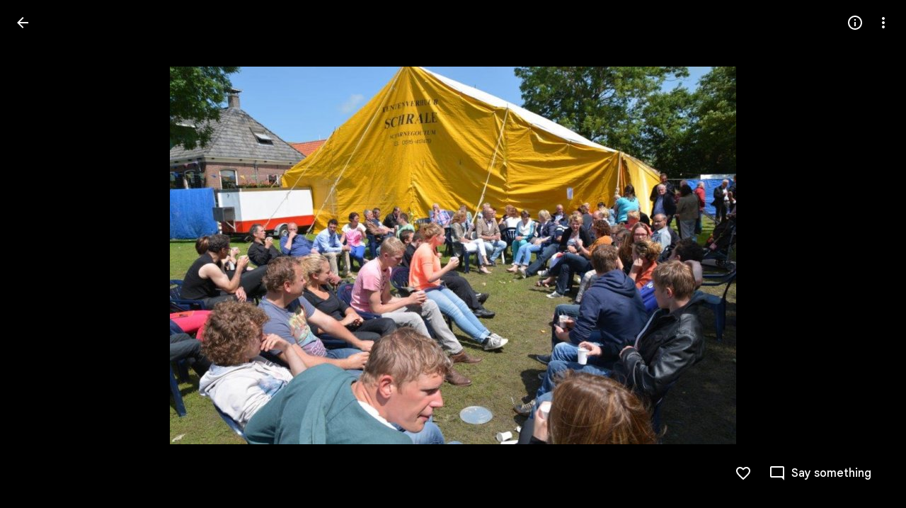

--- FILE ---
content_type: text/javascript; charset=UTF-8
request_url: https://photos.google.com/_/scs/social-static/_/js/k=boq.PhotosUi.en_US.4aXWdBPsCNI.2019.O/ck=boq.PhotosUi.yjbXUD4gMSA.L.B1.O/am=AAAAiDWAGZjNJf5zAQBBxvcdF9A_nhbCDZoMLxi-2Qg/d=1/exm=A7fCU,Ahp3ie,B7iQrb,BTP52d,BVgquf,DgRu0d,E2VjNc,EAvPLb,EFQ78c,IXJ14b,IZT63,Ihy5De,IoAGb,JNoxi,KUM7Z,Kl6Zic,L1AAkb,LEikZe,Lcfkne,LhnIsc,LuJzrb,LvGhrf,MI6k7c,MpJwZc,NCfd3d,NwH0H,O1Gjze,O6y8ed,OTA3Ae,P6sQOc,PIVayb,PrPYRd,QIhFr,RMhBfe,RqjULd,RyvaUb,SdcwHb,SpsfSb,UBtLbd,UUJqVe,Uas9Hd,Ulmmrd,V3dDOb,WO9ee,Wp0seb,XGBxGe,XVMNvd,XqvODd,YYmHzb,Z15FGf,ZDZcre,Zjf9Mc,ZwDk9d,_b,_tp,aW3pY,ag510,b7RkI,byfTOb,ctK1vf,e5qFLc,eT0are,ebZ3mb,fBsFbd,gI0Uxb,gJzDyc,gychg,hKSk3e,hc6Ubd,hdW3jf,iH3IVc,ig9vTc,j85GYd,jmpo2c,k0FtEb,kjKdXe,l5KCsc,lWpni,lXKNFb,lYp0Je,lazG7b,lfpdyf,lsjVmc,lwddkf,m9oV,mI3LFb,mSX26d,mdR7q,mzzZzc,n73qwf,nbAYS,o3R5Zb,odxaDd,opk1D,p0FwGc,p3hmRc,p9Imqf,pNBFbe,pjICDe,pw70Gc,q0xTif,qTnoBf,rCcCxc,rgKQFc,sOXFj,saA6te,suMGRe,w9hDv,ws9Tlc,xKVq6d,xQtZb,xRgLuc,xUdipf,zbML3c,zeQjRb,zr1jrb/excm=_b,_tp,sharedphoto/ed=1/br=1/wt=2/ujg=1/rs=AGLTcCMnmdUoYx7rlcRTMqLZu9Eqw7BK3w/ee=EVNhjf:pw70Gc;EmZ2Bf:zr1jrb;F2qVr:YClzRc;JsbNhc:Xd8iUd;K5nYTd:ZDZcre;LBgRLc:SdcwHb;Me32dd:MEeYgc;MvK0qf:ACRZh;NJ1rfe:qTnoBf;NPKaK:SdcwHb;NSEoX:lazG7b;O8Cmgf:XOYapd;Pjplud:EEDORb;QGR0gd:Mlhmy;SNUn3:ZwDk9d;ScI3Yc:e7Hzgb;Uvc8o:VDovNc;YIZmRd:A1yn5d;Zk62nb:E1UXVb;a56pNe:JEfCwb;cEt90b:ws9Tlc;dIoSBb:SpsfSb;dowIGb:ebZ3mb;eBAeSb:zbML3c;gty1Xc:suMGRe;iFQyKf:QIhFr;lOO0Vd:OTA3Ae;oGtAuc:sOXFj;pXdRYb:p0FwGc;qQEoOc:KUM7Z;qafBPd:yDVVkb;qddgKe:xQtZb;wR5FRb:rgKQFc;xqZiqf:wmnU7d;yxTchf:KUM7Z;zxnPse:GkRiKb/dti=1/m=cRSdI,EKHvcb,bbreQc,EcW08c,rvSjKc,O626Fe,iV3GJd,baFRdd,nes28b,lZSgPb,qUYJve,ZvHseb?wli=PhotosUi.jlFNdy4EFZw.createPhotosEditorPrimaryModuleNoSimd.O%3A%3BPhotosUi.Oh_Nx-er56M.createPhotosEditorPrimaryModuleSimd.O%3A%3BPhotosUi._-GBQy2uWeA.skottieWasm.O%3A%3BPhotosUi.-jWRZK3kPDQ.twixWasm.O%3A%3B
body_size: 23435
content:
"use strict";_F_installCss(".Ki7pib{--pjsEwc:344px}.Ki7pib .qRUolc{color:var(--gm3-sys-color-on-background,#1f1f1f);font-family:Google Sans Text,Google Sans,Roboto,Arial,sans-serif;line-height:1.5rem;font-size:1rem;letter-spacing:0em;font-weight:500}.ovCxec .iLxLMc{padding-bottom:0}.s4MBmb{color:var(--gm3-sys-color-on-surface-variant,#444746);margin:16px;font-family:Google Sans Text,Google Sans,Roboto,Arial,sans-serif;line-height:1rem;font-size:0.75rem;letter-spacing:0.0083333333em;font-weight:500}.Iod4ne.JPdR6b .JAPqpe{min-width:280px}.Iod4ne .uyYuVb{white-space:normal}.jtrG1c.z80M1 .oJeWuf{height:100%;line-height:normal;padding:14px 0}.jtrG1c.z80M1 .PCdOIb.Ce1Y1c{height:100%}.tLzDL{padding-right:24px}.qruEEc{color:var(--gm3-sys-color-on-surface-variant,#444746)}.TbGqX .J9fJmf{padding:8px}.Ju9R8e{color:var(--gm3-sys-color-primary,#0b57d0)}.TbGqX .OewVi{border-bottom:1px solid var(--gm3-sys-color-outline-variant,#c4c7c5);border-top:1px solid var(--gm3-sys-color-outline-variant,#c4c7c5);margin-bottom:8px;padding:0}.v6tWmd{font-family:Google Sans Text,Google Sans,Roboto,Arial,sans-serif;line-height:1.5rem;font-size:1rem;letter-spacing:0em;font-weight:400;color:var(--gm3-sys-color-on-surface-variant,#444746)}@media screen and (max-width:840px){.s4MBmb{padding-left:12px}}.Mcdzt{display:inline}.Wvu7of{display:block}.rxangc{display:inline-flex;margin-left:8px;position:relative}.rxangc .m6aMje{margin-left:0}.FieOkb,.Q9TpRb{margin-right:16px;display:block}.Q9TpRb{margin:-6px 16px -6px 0;display:none}.rxangc .gwiDS,.rxangc.Jj6Lae .iQFN8c{height:0;opacity:0;transition:none;visibility:hidden;width:0}.NRwAdf{transform:rotate(180deg)}.NRwAdf,.rxangc .NRwAdf{fill:var(--gm3-sys-color-primary,#0b57d0)}.wMNaab,.rxangc .wMNaab{--gm3-list-list-item-leading-icon-color:var(--gm3-sys-color-primary,#0b57d0);--gm3-list-list-item-hover-leading-icon-icon-color:var(--gm3-sys-color-primary,#0b57d0);--gm3-list-list-item-control-selected-hover-leading-icon-color:var(--gm3-sys-color-primary,#0b57d0);--gm3-list-list-item-control-selected-leading-icon-color:var(--gm3-sys-color-primary,#0b57d0);--gm3-list-list-item-fallback-selection-end-margin:0}.gwiDS,.rxangc .gwiDS{fill:var(--gm3-sys-color-error,#b3261e)}.wSKJFc,.rxangc .wSKJFc{--gm3-list-list-item-leading-icon-color:var(--gm3-sys-color-error,#b3261e);--gm3-list-list-item-hover-leading-icon-icon-color:var(--gm3-sys-color-error,#b3261e);--gm3-list-list-item-control-selected-hover-leading-icon-color:var(--gm3-sys-color-error,#b3261e);--gm3-list-list-item-control-selected-leading-icon-color:var(--gm3-sys-color-error,#b3261e);--gm3-list-list-item-fallback-selection-end-margin:0}.bIgay,.rxangc .bIgay{fill:var(--gm3-sys-color-tertiary,#146c2e)}.O91abb,.rxangc .O91abb{--gm3-list-list-item-leading-icon-color:var(--gm3-sys-color-tertiary,#146c2e);--gm3-list-list-item-hover-leading-icon-icon-color:var(--gm3-sys-color-tertiary,#146c2e);--gm3-list-list-item-control-selected-hover-leading-icon-color:var(--gm3-sys-color-tertiary,#146c2e);--gm3-list-list-item-control-selected-leading-icon-color:var(--gm3-sys-color-tertiary,#146c2e);--gm3-list-list-item-fallback-selection-end-margin:0}.iQFN8c,.rxangc.Jj6Lae .gwiDS{display:inline-block;height:auto;opacity:1;transition:opacity .15s linear;visibility:visible;width:auto}@media screen and (max-width:599px){.Q9TpRb{display:block}.FieOkb{display:none}}.slH9Vc{display:inline-block}.ML2vC{display:none}.WNmljc{display:inline-block}.Ctc9qb,.dxu8bd{align-items:center;display:flex}.dxu8bd{justify-content:center;min-width:56px}.eTD35e{flex-grow:1;min-width:0}.Ctc9qb.oS5wYd .g5m1dc{color:var(--gm3-sys-color-primary,#0b57d0)}.Ctc9qb.Jj6Lae .g5m1dc{color:var(--gm3-sys-color-error,#b3261e)}.Ctc9qb.mFbHDf .g5m1dc{color:var(--gm3-sys-color-on-surface-variant,#444746)}.Ctc9qb.BcOib .g5m1dc{color:var(--gm3-sys-color-tertiary,#146c2e)}@media screen and (max-width:1007px){.ML2vC{align-items:center;display:flex;justify-content:center}.ML2vC .Lw7GHd{display:flex}}.Q9TpRb{margin:0 16px 0 0}.i8Rjv{max-width:412px}.B0CDTe{height:1px;background-color:var(--gm3-sys-color-outline-variant,#c4c7c5);margin:0 -24px}.K3sLl .B0CDTe:first-of-type{display:none}.fJGZwf{padding:16px 0}.zQToxf{display:flex;flex-direction:column;justify-content:center;-webkit-padding-start:8px;padding-inline-start:8px}.biZ7pd{align-self:center}.v6bzYe{font-family:Google Sans Text,Google Sans,Roboto,Arial,sans-serif;line-height:1.5rem;font-size:1rem;letter-spacing:0em;font-weight:400;margin:0}.r7Z0Fd{font-family:Google Sans Text,Google Sans,Roboto,Arial,sans-serif;line-height:1rem;font-size:0.75rem;letter-spacing:0.0083333333em;font-weight:400;color:var(--gm3-sys-color-on-surface-variant,#444746);margin:0}.jJlck{font-family:Google Sans Text,Google Sans,Roboto,Arial,sans-serif;line-height:1rem;font-size:0.75rem;letter-spacing:0.0083333333em;font-weight:400;color:var(--gm3-sys-color-primary,#0b57d0);text-decoration:underline}.CrOWR{align-items:center;padding:16px 0 16px 4px}.NtUq6e{font-family:Google Sans Text,Google Sans,Roboto,Arial,sans-serif;line-height:1.25rem;font-size:0.875rem;letter-spacing:0em;font-weight:400;color:var(--gm3-sys-color-on-surface-variant,#444746);margin:0}.thHzkf{overflow-y:auto}.A9Uzve{--Tlqqfc:320px;--pjsEwc:min(320px,100vw)}@media screen and (max-width:599px){.A9Uzve{--Tlqqfc:260px;--pjsEwc:min(260px,100vw)}}.KefOhc{border-bottom:10px solid var(--gm3-sys-color-surface,#fff);border-left:10px solid transparent;border-right:10px solid transparent;border-top:10px solid transparent;height:0;position:absolute;right:22px;top:-20px;transition:opacity linear .15s;width:0}.lQCeof{--QtLBTb:24px}.LB4Y1{border-bottom:10px solid color-mix(in srgb,var(--gm3-sys-color-surface-tint,#6991d6) 11%,transparent);border-left:10px solid transparent;border-right:10px solid transparent;border-top:10px solid transparent;height:0;position:absolute;right:22px;top:-20px;transition:opacity linear .15s;width:0}.x1LMef{font-family:Google Sans Text,Google Sans,Roboto,Arial,sans-serif;line-height:1.5rem;font-size:1rem;letter-spacing:0em;font-weight:400;color:var(--gm3-sys-color-on-surface-variant,#444746);line-height:24px}.A9Uzve .dBDp5{line-height:24px}.oEOLpc .dBDp5{padding-bottom:0}.iJgX3b{background-image:var(--pgc-asset-edu-delete);background-size:cover;height:256px;margin:-32px -24px 0;width:384px}@media only screen and (max-height:640px){.iJgX3b{display:none}}.x1vyqd,.tLNx2{width:336px}@media screen and (max-width:599px){.iJgX3b{width:320px;height:200px}.x1vyqd,.tLNx2{width:272px}}.x1vyqd{color:var(--gm3-sys-color-on-background,#1f1f1f);margin-bottom:20px;font-family:Google Sans,Roboto,Arial,sans-serif;line-height:1.75rem;font-size:1.375rem;letter-spacing:0em;font-weight:400}.tLNx2{color:var(--gm3-sys-color-on-surface,#1f1f1f);margin-bottom:16px;font-family:Google Sans Text,Google Sans,Roboto,Arial,sans-serif;line-height:1.25rem;font-size:0.875rem;letter-spacing:0em;font-weight:400}.wgesBd{color:var(--gm3-sys-color-on-surface-variant,#444746);text-decoration:underline;display:inline-block;margin-top:0}sentinel{}");
this.default_PhotosUi=this.default_PhotosUi||{};(function(_){var window=this;
try{
_.XQa=_.x("cRSdI",[]);
_.n("cRSdI");
_.R(_.XQa,class extends _.Q{static Ha(){return{}}jh(a,b){this.Ma("UMAzcc").Db("eO2Zfd",!!b.QI);return _.Te(_.PM(()=>{}))}});



_.r();
_.jeb=_.x("EKHvcb",[_.pt]);_.Rd(_.jeb);
_.n("EKHvcb");
var Xnc=class extends _.xM{constructor(){super();this.ne=_.ke(_.lr);this.link=this.va().find("A").kd(0);var a=this.va().el(),b=this.ah.bind(this);a.__soy_skip_handler=b}ld(){}Na(a){_.ve(this.link.Ab(),a)}ha(a){_.An([(0,_.yn)`target`],this.link.Ab(),"target",a)}na(a){if(a.type==="keydown"&&a.event.key==="Enter")return!1;super.na(a);return!0}Ja(a){this.Ji?(this.zg()&&this.link.el().matches(":focus-visible")&&this.Bh(2),this.trigger("AHmuwe")):super.Ja(a)}getLabel(){return this.Vb("V67aGc").Sc()}setLabel(){}yf(){let a;
return(a=this.Vb("hSRGPd").Lb("aria-label"))!=null?a:null}ah(a,b){b.yf()!==this.va().Lb("aria-label")&&_.An([(0,_.yn)`aria-`],this.link.Ab(),"aria-label",b.yf());var c;const d=(c=b.data.wd)!=null?c:null;d!==this.link.Lb("href")&&(d!==null?this.Na(d.toString()):this.link.ud("href"));var e;c=(e=b.data.Te)!=null?e:null;c!==this.link.Lb("target")&&(c!==null?this.ha(c):this.link.ud("target"));e=this.Ma("S5tZuc").children();!e.size()||e.size()>1||this.ne.Yn(e.el(),b.data.icon);_.wM(this,a.data.Ga,b.data.Ga);
a=(a=b.ji())?a.toString():"";_.EE(this.va(),a);return!0}};Xnc.prototype.$wa$S1wTJc=function(){return this.yf};Xnc.prototype.$wa$SQpL2c=function(){return this.getLabel};Xnc.prototype.$wa$h06R8=function(){return this.Ja};Xnc.prototype.$wa$h5M12e=function(){return this.na};_.pu(Xnc,_.jeb);
_.r();
_.l9a=_.x("EcW08c",[_.Ps]);
_.n("EcW08c");
var G9b;G9b=function(a){if(a=a.split(";")[1])return[a.trim()]};
_.WJ=class extends _.GF{constructor(){super();this.gt=this.va().Wb("B6Vhqe")?null:this.va().Wb("N2RpBe");this.Ja=!this.gt;this.Ra=_.We(this.getData("toggles"),!0);this.ha=!1;this.ka=_.wg(this.getData("checkedVeid"));this.mb=_.wg(this.getData("uncheckedVeid"))}Eb(a){a.data.name==="class"&&(this.gt=this.va().Wb("B6Vhqe")?null:this.va().Wb("N2RpBe"),this.Ja=!this.gt)}qf(){return!!this.gt}Rb(){return this.gt}Wl(){return this.gt===null}yb(){this.gt=!this.gt;this.Aa()}Ng(a){this.gt=a===null?null:!!a;this.Aa()}Nb(){return this.Ra}Ce(){this.na()&&
(this.ha=!0,this.qk(!0),_.rk(this.Pb,300,this),this.Ra&&(this.Ja=!this.gt))}oe(a){this.oa&&(this.qk(!1),a||_.GOb.has(this.jd)&&!_.GOb.get(this.jd).RD.Kw&&this.qf()||(this.Ra&&this.yb(),this.trigger("JIbuQc",this.qf()),a=this.va().el(),this.gt&&this.ka?_.FH(a,parseInt(this.ka.split(";")[0].trim(),10),["JIbuQc"],G9b(this.ka)):!this.gt&&this.mb&&_.FH(a,parseInt(this.mb.split(";")[0].trim(),10),["JIbuQc"],G9b(this.mb))))}Xa(){this.qk(!0)}Ya(){this.qk(!1)}te(){return!0}Pb(){this.ha=!1;this.Aa()}Ea(){const a=
this.va();a.Db("u3bW4e",this.ni()&&!this.oa);a.Db("qs41qe",this.oa||this.ha);a.Db("i9xfbb",this.Ja);a.Db("N2RpBe",!!this.gt);a.Db("B6Vhqe",this.gt===null);this.jd=="radio"&&(this.na()||a.ud("tabindex"));a.Sb("aria-checked",this.gt===null?"mixed":this.gt.toString());this.getLabel().Db("N2RpBe",!!this.gt)}kc(){return!1}};_.WJ.prototype.$wa$Iuc8x=function(){return this.kc};_.WJ.prototype.$wa$Mlp4Hf=function(){return this.Ea};_.WJ.prototype.$wa$I481le=function(){return this.te};
_.WJ.prototype.$wa$mQiROb=function(){return this.Ya};_.WJ.prototype.$wa$BIGU4d=function(){return this.Xa};_.WJ.prototype.$wa$jz8gV=function(){return this.Ce};_.WJ.prototype.$wa$IS8HFf=function(){return this.Nb};_.WJ.prototype.$wa$BQ7HLd=function(){return this.yb};_.WJ.prototype.$wa$B6Vhqe=function(){return this.Wl};_.WJ.prototype.$wa$hAg8Ad=function(){return this.Rb};_.WJ.prototype.$wa$N2RpBe=function(){return this.qf};_.WJ.prototype.$wa$dyRcpb=function(){return this.Eb};_.R(_.l9a,_.WJ);
_.r();
_.l6a=_.x("bbreQc",[_.Fk,_.Fm,_.Ql]);
_.n("bbreQc");
var UVg=class extends _.Q{static Ha(){return{Qa:{soy:_.Er},model:{Zc:_.x9},service:{selection:_.NS}}}constructor(a){super();this.soy=a.Qa.soy;this.Fb=a.model.Zc;this.ha=a.service.selection;this.na=_.T(_.U().Ia(()=>{const b=this.isSelected();let c=_.qPg;b&&(c=_.pPg);const d=this.Ma("cy6CSe").Sb("jslog",this.soy.renderText(_.oPg,{qf:b}));_.EH(d.el());_.su(this,"cy6CSe").then(e=>{e.Ng(b);e.va().focus()});this.soy.Yd(this.Ma("l0ZStb").el(),c)}))}dm(){_.ES(this.ha,_.GS([this.Fb.Ta()]));this.ka()}isSelected(){const a=
this.Fb.Ta();return _.MS(this.ha,a)===1||_.MS(this.ha,a)===2}ka(){this.na()}};UVg.prototype.$wa$Hu4Tjd=function(){return this.ka};UVg.prototype.$wa$KamsZ=function(){return this.dm};_.R(_.l6a,UVg);



_.r();
_.n("nISjee");
_.xBc=async function(a){var b=(0,_.y)(),c=b();b=b(1);try{return a.ha||(a.ha=b(await c(_.ue(a,{service:{INa:_.Ft}}))).service.INa),a.ha}finally{c()}};_.yBc=function(a,b,c,d){return _.xBc(a).then(e=>e.Ea(b,c,d))};_.JP=function(a,b,c,d){return _.xBc(a).then(e=>e.Da(b,c,d))};_.zBc=function(a){return _.xBc(a).then(b=>b.ha(0))};_.KP=class extends _.Rq{static Ha(){return{}}constructor(){super();this.ha=null}async ma(){return Promise.resolve(0)}async ka(){return Promise.resolve(0)}};_.Mq(_.bs,_.KP);
_.KP.prototype.ma=async function(a){var b=(0,_.y)(),c=b();b=b(1);try{return b(await c(_.xBc(this))).oa(a)}finally{c()}};_.KP.prototype.ka=async function(a){var b=(0,_.y)(),c=b();b=b(1);try{return b(await c(_.xBc(this))).Aa(a)}finally{c()}};
_.r();
_.n("rG9Wg");
_.T9=class extends _.Q{static Ha(){return{model:{Zc:_.x9}}}constructor(a){super();this.Fb=a.model.Zc;this.Fb.listen("NQWhCb",this.ha,this)}ha(){this.oa()}oa(){this.Aa().then(a=>{(new _.KM(this.va())).Db("eLNT1d",!a)})}Aa(){return this.Fb.af().then(a=>_.If([a.ha(),a.ma(),a.Na()])).then(([a,b,c])=>{a=_.xb(a.map(d=>d.ha()));return!c&&this.ka()in a&&(!b||b.Yu()===1)})}};_.T9.prototype.$wa$LneM9c=function(){return this.Aa};_.T9.prototype.$wa$vALzvc=function(){return this.oa};
_.T9.prototype.$wa$Kb0Iic=function(){return this.ha};
_.r();
_.mpc=function(a,b){return(0,_.H)('<img src="'+_.K(_.Wo(a))+'"'+_.So(_.Fkb(void 0,b))+">")};var npc={Ix:"hkzgjb",open:"FNFY6c",Jo:"h6bkve",tV:"n2qMc",OH:"ynQzTe",rr:"e204de"};_.mN=function(a,b,c,d,e,f,g){c=c===void 0?0:c;var k=d===void 0?1:d;d=_.P();b=b?""+b:"Loading...";var l="tJ1Uyf"+(e?" "+e:"");c=c===void 0?0:c;k=k===void 0?1:k;e=_.P();var m={jscontroller:"oJz28e",m_:[_.Rw("transitionend",npc.rr)],jm:_.Zo(["ErQSec-qNpTzb-MkD1Ye",l]),yfa:_.Zo(["ErQSec-qNpTzb-P1ekSe",f&&_.Zo(["ErQSec-qNpTzb-P1ekSe-OWXEXe-A9y3zc","ErQSec-qNpTzb-P1ekSe-OWXEXe-OiiCO-IhfUye"]),g&&_.Zo(["ErQSec-qNpTzb-P1ekSe-OWXEXe-xTMeO","ErQSec-qNpTzb-P1ekSe-OWXEXe-xTMeO-OiiCO-Xhs9z"])]),Xja:f?"ErQSec-qNpTzb-BEcm3d-LK5yu":
"ErQSec-qNpTzb-oLOYtf-uDEFge",dda:"ErQSec-qNpTzb-OcUoKf-LK5yu",Yja:f?"ErQSec-qNpTzb-oLOYtf-uDEFge":"ErQSec-qNpTzb-BEcm3d",eda:"ErQSec-qNpTzb-OcUoKf-qwU8Me",Zja:f?"ErQSec-qNpTzb-BEcm3d-qwU8Me":"ErQSec-qNpTzb-ajuXxc-ZMv3u",Saa:"ErQSec-qNpTzb-ajuXxc-RxYbNe",eja:"ErQSec-qNpTzb-Ejc3of-uDEFge",ariaLabel:b,Xr:c,iK:k,jsname:a,attributes:void 0,Ga:l,Wl:f,Sk:g,id:void 0},p=m.jscontroller,q=m.m_;const t=m.jm,u=m.yfa;var w=m.Xja;c=m.Yja;a=m.Zja;f=m.eja;const A=m.ariaLabel;g=m.Xr;const F=g===void 0?0:g;g=m.iK;
k=g===void 0?1:g;g=m.Saa;const G=m.dda;l=m.eda;b=m.k_;const L=b===void 0?!1:b,M=m.jsname,S=m.attributes;b=m.Wl;const Z=m.Sk,V=m.id;m=m.hd;p="<div"+(V!=null?' id="'+_.K(V)+'"':"")+' jscontroller="'+_.K(p)+'" class="'+_.K(t)+'" data-progressvalue="'+_.K(F)+'" data-buffervalue="'+_.K(k)+'"'+(Z?" aria-hidden='true'":"")+((M||null)!=null?' jsname="'+_.K(M||null)+'"':"")+' jsaction="'+_.K(_.Sw(q))+'"'+(m!=null?" ssk='"+_.K(_.Co("avt5jc")+m)+"'":"")+'><div class="'+_.K(u)+'" role="progressbar" aria-label="'+
_.K(A)+'" jsname="'+_.K("LbNpof")+'"'+(b?"":' aria-valuenow="'+_.K(F)+'" aria-valuemin="0" aria-valuemax="1"')+_.So(_.Ro(S!=null?S:""))+">";q="min-width: "+_.Xo(F*100)+"%";q=(0,_.Bo)(q);L?p+='<svg class="'+_.K(w)+'" xmlns="http://www.w3.org/2000/svg" jsname="'+_.K("XCKw4c")+'"><path jsname="'+_.K("y0XNmc")+'" d=""/></svg><svg class="'+_.K(c)+'" xmlns="http://www.w3.org/2000/svg" jsname="'+_.K("NIZIe")+'"><path jsname="'+_.K("CoUZKc")+'" d=""/></svg><svg class="'+_.K(a)+'" xmlns="http://www.w3.org/2000/svg" jsname="'+
_.K("SBP9")+'"><path jsname="'+_.K("rXt3nb")+'" d=""/></svg>':(p+='<div class="'+_.K(w)+'" style="'+_.K(_.Xo(b?"":q))+'" jsname="'+_.K("XCKw4c")+'"></div>',w="flex-grow: "+_.Xo(F===0?"0":"1"),w=(0,_.Bo)(w),p+='<div class="'+_.K(G)+'" style="'+_.K(_.Xo(b?"":w))+'" jsname="'+_.K("IGn7me")+'"></div><div class="'+_.K(c)+'" jsname="'+_.K("NIZIe")+'"></div>',c="display: "+_.Xo(F===0&&k===0||k===1?"none":"block"),c=(0,_.Bo)(c),p+='<div class="'+_.K(l)+'" style="'+_.K(_.Xo(b?"":c))+'" jsname="'+_.K("YUkMeb")+
'"></div>',c="width: "+_.Xo((1-k)*100)+"%",c=(0,_.Bo)(c),p+='<div class="'+_.K(a)+'" style="'+_.K(_.Xo(b?"":c))+'" jsname="'+_.K("SBP9")+'"><div class="'+_.K(g)+'"></div></div>');p+='<div class="'+_.K(f)+'" jsname="'+_.K("MMMbxf")+'"></div></div></div>';a=(0,_.H)(p);e=_.O(e,a);_.O(d,e);return d};_.opc=function(a,b){a=a.title;return _.O(_.P(),_.eN({Ga:"iYFybe",title:(0,_.H)(""+_.I(a)),content:_.O(_.P(),_.mN(void 0,a,void 0,void 0,void 0,!0)),ll:!1,zi:!1,Kn:!1,Xi:!1},b))};
_.n("SWwGXb");
var TCc,VCc;TCc=class extends _.v{constructor(a){super(a)}OO(){return _.$L(this,1)}Dg(){return _.$L(this,2)}Qn(){return _.Ec(_.Fh(this,4))}zf(){return _.ri(this,7)}};_.UCc=function(){var a=new _.xxb;return _.zi(a,1,!0)};_.NI=class extends _.ha{constructor(a,b,c){super(`Batch request contains ${a} failure(s).`);this.ha=a;this.bw=b;this.ka=c}};
VCc=function(a,b){a=a||{};a=a.title;return _.O(_.P(),_.eN({Ga:"Ki7pib",ll:!1,zi:!1,Xi:!1,Kn:!1,title:a,content:_.O(_.P(),_.mN(void 0,void 0,void 0,void 0,void 0,!0)),transition:"wJ9K9e"},b))};var WCc;_.WP=class extends _.VH{constructor(){super(WCc.toString())}Vt(){return 7}ha(){return WCc}};WCc=_.bl("Too many items in non-batchable RPC, RPC not sent.");var $Cc,aDc,ZCc;_.XCc=function(a,b,c,d){return a.Wa.Xb().ha().then(e=>{e=a.nb.render(b,{Uqa:c,NJ:d},e);e.show();return e.after()})};_.YCc=function(a,b){return _.XCc(a,a.ka(b),b.Xoa(),b.eF())};$Cc=function(a,b){a.oa===0&&_.pH(a.La,a.Na);a.oa++;const c=b.eF(),d=b.ix().slice();return ZCc(a,b,d,c,0,a.Ea())};
aDc=function(a,b,c,d,e){const f=d.cL().zf(),g=f.OO()||0,k=f.toString(),l=d.hpa()||0;d=l?Math.ceil(c/l):1;const m=b?d:0;e.then(()=>({Oha:m,Nha:0}),p=>p instanceof _.NI?(p=p.ha,{Oha:m-p,Nha:p}):{Oha:0,Nha:m}).then(({Oha:p,Nha:q})=>{var t=b?Date.now()-b:0,u=a.Wg;if(u.ha<_.xg(u.ie.get("wzt28e"),0)){var w=_.AH(12);var A=new TCc;A=_.Hi(A,1,g);A=_.Hi(A,2,c);A=_.Hi(A,3,l);t=_.Hi(A,4,t);p=_.Hi(t,5,p);q=_.Hi(p,6,q);q=_.E(q,7,k);_.B(w,TCc,11,q);_.BH(u.Ze,w)}})};
_.XP=function(a,b){let c,d=0,e;const f=b.Dg()||0;b.ih()?(c=a.Aa(b),d=Date.now(),e=a.Za.Ia(b.cL())):b.mqa()&&b.Jw()?(c=a.Ra(b),d=Date.now(),e=$Cc(a,b)):e=_.YCc(a,b).then(()=>{throw new _.WP;},()=>{throw new _.WP;});c&&e.Yb(c);aDc(a,d,f,b,e);return e};
ZCc=function(a,b,c,d,e=0,f=!1,g,k){let l=e;b.Jx(c.splice(0,d));b.cha(g);return a.Za.Ia(b.cL()).then(m=>{a.Da(m)&&l++;g=a.na(g,m);a.Ja(b,c.length);if(!a.Fa(b)&&c.length>0)return ZCc(a,b,c,d,l,f,g,k);a.oa--;if(l>0)throw new _.NI(l,g,k);return g},m=>{a.Ja(b,c.length);const p=!a.Fa(b)&&c.length>0;if(!f&&p)return ZCc(a,b,c,d,l+1,f,g,k?k:m);a.oa--;throw new _.NI(l+1,g,k?k:m);}).Yb(()=>{a.oa===0&&_.qH(a.La,a.Na)})};
_.YP=class extends _.Rq{static Ha(){return{service:{Ln:_.rH,dialog:_.$M,wb:_.oE,Wg:_.DH,Kb:_.cM,view:_.XD}}}constructor(a){super();this.oa=0;this.La=a.service.Ln;this.Za=a.service.wb;this.nb=a.service.dialog;this.Wg=a.service.Wg;this.hb=a.service.Kb;this.Wa=a.service.view;this.Na=b=>{this.oa>0?(b.returnValue=void 0,b=!0):b=void 0;return b}}Aa(a){const b=this.ha(a);if(!b)return null;a={message:b({Ms:a.Dg()}).toString(),duration:-1};const c=this.hb.show(a);return()=>{this.hb.hide(c)}}Ra(a){const b=
this.ma(a);if(!b)return null;const c=this.nb.render(VCc,{title:b({Ms:a.Dg()})});_.Xe(250).then(()=>c.show());return()=>c.hide()}na(a,b){return a?a:b}Da(){return!1}Ea(){return!1}ka(){}ha(){return null}ma(){return null}Ja(){}Fa(){return!1}};_.lUb(_.YP);

_.r();
_.n("Ha8fTc");
_.UP=function(a){return a.Wk.lj()};
_.VP=class{constructor(a,b){this.Wk=a;this.Mg=b}cL(){return this.Wk}ih(){const a=this.Dg(),b=this.Xoa(),c=this.eF();return!(typeof a==="number"&&(typeof b==="number"&&a<b||typeof c==="number"&&a>c))}mqa(){const a=this.Dg(),b=this.eF();return typeof a==="number"&&typeof b==="number"&&a>b}Jw(){return!1}Xoa(){const a=this.oa();return typeof a==="string"?_.Dk(this.Mg.get(a)):void 0}eF(){return this.hpa()}hpa(){const a=this.ha();return typeof a==="string"?_.Dk(this.Mg.get(a)):void 0}oa(){return null}Dg(){return null}ha(){return null}Jx(){}ix(){return[]}cha(){}};
_.r();
_.n("gSbnkd");

_.r();
_.Ct=_.x("rkrHrf",[_.Ve,_.es]);
_.n("rkrHrf");
_.eQ=function(a,b){return _.Oi(a,1,b)};_.fQ=function(a,b){return _.E(a,3,b)};_.gQ=function(a,b){return _.E(a,2,b)};_.WDc=class extends _.v{constructor(a){super(a)}Nf(){return _.z(this,_.nm,1)}};_.WDc.prototype.Sa="tZltle";
var XDc=class extends _.VP{Dg(){return _.UP(this).tA().length||null}Jw(){return!0}ix(){return _.UP(this).tA(_.FO)}Jx(a){_.eQ(_.UP(this),a)}ha(){return"wx2dGc"}},YDc=function(a,b){a=a.NJ;a=_.Y(new _.X("{UPPER_LIMIT_1,plural,=1{{UPPER_LIMIT_2} item is the most that can be saved at one time}other{{UPPER_LIMIT_2} items is the most that can be saved at one time}}"),{UPPER_LIMIT_1:a,UPPER_LIMIT_2:_.I(a)});return _.O(_.P(),_.gN({title:(0,_.H)("Can't save photos"),content:(0,_.H)(a),ju:"9840"},b))};_.hQ=class extends _.YP{static Ha(){return{service:{ie:_.Xq}}}constructor(a){super(a.ab);this.Mg=a.service.ie}wp(a){return _.XP(this,new XDc(_.W9b.getInstance(a),this.Mg))}ka(){return YDc}Da(a){return _.yi(a,3)!==2}};_.Mq(_.Ct,_.hQ);
_.r();
_.L5a=_.Vr("rG9Wg",[_.Fm]);
_.j6a=_.x("WxA3af",[_.Fk,_.Ct,_.wk,_.cs,_.bs,_.Gk,_.L5a]);
_.n("WxA3af");
var PVg,QVg;_.NVg=function(a,b){a=b.Pa;return _.Y(new _.X("{VIEWER_GENDER,select,female{Saved}male{Saved}other{Saved}}"),{VIEWER_GENDER:a})};_.OVg=function(a,b){a=b.Pa;return _.Y(new _.X("{VIEWER_GENDER,select,female{Saving...}male{Saving...}other{Saving...}}"),{VIEWER_GENDER:a})};PVg=function(a,b){a=b.Pa;return _.Y(new _.X("{VIEWER_GENDER,select,female{Unable to add}male{Unable to add}other{Unable to add}}"),{VIEWER_GENDER:a})};QVg=function(a,b){_.T(_.U().Ia(()=>{a.va().Db("eLNT1d",b)}))()};
_.RVg=class extends _.T9{static Ha(){return{Qa:{soy:_.Er},service:{wp:_.hQ,wb:_.oE,Kb:_.cM,Ui:_.KP,window:_.Or}}}constructor(a){super(a.ab);this.Za=a.service.wb;this.soy=a.Qa.soy;this.Fa=a.service.wp;this.hb=a.service.Kb;this.Th=a.service.Ui;this.document=a.service.window.ha.document}Qb(){const a=_.GI(264).start(),b=this.Fb.Ta(),c=this.Da(this.Fb.Ta());b===this.Fb.Ta()&&this.na(3);_.bM(this.hb,c,this.soy.renderText(_.OVg),this.soy.renderText(_.NVg),this.soy.renderText(PVg));c.then(()=>{a.end();b===
this.Fb.Ta()&&this.na(2);_.ag(this.document,"zi3UZc")},d=>{a.oc(d).end();b===this.Fb.Ta()&&this.na(1);"function"==typeof _.xK&&d instanceof _.xK&&_.JP(this.Th,5,this.soy.renderText(_.jS),this.soy.renderText(_.VTc))})}Da(a){const b=_.gQ(_.eQ(new _.ZJ,[a]),this.Fb.Ob());return(this.Fb.Pc()?_.Te(this.Fb.Pc()):this.Fb.af().then(c=>c.Fa().then(d=>{let e,f;return(f=(e=_.Zi(d,_.CV))==null?void 0:e.Sn())!=null?f:null}))).then(c=>{_.fQ(b,c);return this.Fa.wp(b).then()})}ka(){return 20}ha(){this.na(1);this.oa()}na(){}oa(){this.Fb.af().then(a=>
a.ha()).then(a=>{a=_.xb(a.map(b=>b.ha()));QVg(this,!(this.ka()in a))})}};_.RVg.prototype.$wa$vALzvc=function(){return this.oa};_.RVg.prototype.$wa$Kb0Iic=function(){return this.ha};_.RVg.prototype.$wa$CW2BM=function(){return this.ka};_.RVg.prototype.$wa$KjsqPd=function(){return this.Qb};_.R(_.j6a,_.RVg);
_.r();
_.k6a=_.x("rvSjKc",[_.j6a]);
_.n("rvSjKc");
_.TVg=class extends _.RVg{static Ha(){return{controller:{button:{jsname:"LgbsSe",ctor:_.gu}}}}constructor(a){super(a.ab);this.Ea=a.controller.button}na(a){let b="";switch(a){case 1:b=this.soy.renderText(_.SVg);break;case 2:b=this.soy.renderText(_.NVg);break;case 3:b=this.soy.renderText(_.OVg);break;default:_.wc(a,"Unknown button state")}this.Ea.setLabel(b);this.Ea.ld(a!==1)}La(a){a.data.mediaKey===this.Fb.Ta()&&a.data.ha&&this.na(2)}Ja(a){a.data.mediaKey===this.Fb.Ta()&&a.data.ha&&this.na(3)}};
_.TVg.prototype.$wa$D582Ef=function(){return this.Ja};_.TVg.prototype.$wa$Bhn7uc=function(){return this.La};_.R(_.k6a,_.TVg);
_.r();
_.Rdb=_.x("O626Fe",[_.pt]);_.Rd(_.Rdb);
_.tnc=function(a,b,c,d,e,f){a:{for(const [q,t]of snc){var g=t;if(a.Wb(q))break a}throw Error("Tf`"+Array.from(snc.keys()).join(", "));}var k=g;g=k[1];k=k[0];const l=b.children().isEmpty()?c.children().isEmpty()?new _.cn([]):c.children():b.children();let m;const p=!!(d==null?0:(m=d.ha())==null?0:m.toString());p?(l.size()?e.Yn(l.el(),d.ha()):(e=e.qb(d.ha()),d.ka()?c.append(e):b.append(e)),b=d.ka()?g:k,a.ub(b===g?k:g),a.tb(b),p&&!l.size()&&f()):(l.remove(),a.ub(g),a.ub(k),l.size()&&f())};var snc;
snc=new Map([["YPA3Vb-LgbsSe",{[0]:"YPA3Vb-LgbsSe-OWXEXe-Bz112c-M1Soyc",[1]:"YPA3Vb-LgbsSe-OWXEXe-Bz112c-UbuQg"}],["UywwFc-LgbsSe",{[0]:"UywwFc-LgbsSe-OWXEXe-Bz112c-M1Soyc",[1]:"UywwFc-LgbsSe-OWXEXe-Bz112c-UbuQg"}],["FOBRw-LgbsSe",{[0]:"FOBRw-LgbsSe-OWXEXe-Bz112c-M1Soyc",[1]:"FOBRw-LgbsSe-OWXEXe-Bz112c-UbuQg"}],["AeBiU-LgbsSe",{[0]:"AeBiU-LgbsSe-OWXEXe-Bz112c-M1Soyc",[1]:"AeBiU-LgbsSe-OWXEXe-Bz112c-UbuQg"}],["mUIrbf-LgbsSe",{[0]:"mUIrbf-LgbsSe-OWXEXe-Bz112c-M1Soyc",[1]:"mUIrbf-LgbsSe-OWXEXe-Bz112c-UbuQg"}],["cNQRgd-LgbsSe",
{[0]:"cNQRgd-LgbsSe-OWXEXe-Bz112c-M1Soyc",[1]:"cNQRgd-LgbsSe-OWXEXe-Bz112c-UbuQg"}],["YUhpIc-LgbsSe",{[0]:"YUhpIc-LgbsSe-OWXEXe-Bz112c-M1Soyc",[1]:"YUhpIc-LgbsSe-OWXEXe-Bz112c-UbuQg"}],["iduKjf-LgbsSe",{[0]:"iduKjf-LgbsSe-OWXEXe-Bz112c-M1Soyc",[1]:"iduKjf-LgbsSe-OWXEXe-Bz112c-UbuQg"}],["oOPNbc-LgbsSe",{[0]:"oOPNbc-LgbsSe-OWXEXe-Bz112c-M1Soyc",[1]:"oOPNbc-LgbsSe-OWXEXe-Bz112c-UbuQg"}],["YuMlnb-LgbsSe",{[0]:"YuMlnb-LgbsSe-OWXEXe-Bz112c-M1Soyc",[1]:"YuMlnb-LgbsSe-OWXEXe-Bz112c-UbuQg"}],["vNWS4-LgbsSe",
{[0]:"vNWS4-LgbsSe-OWXEXe-Bz112c-M1Soyc",[1]:"vNWS4-LgbsSe-OWXEXe-Bz112c-UbuQg"}],["G2Lw2-LgbsSe",{[0]:"G2Lw2-LgbsSe-OWXEXe-Bz112c-M1Soyc",[1]:"G2Lw2-LgbsSe-OWXEXe-Bz112c-UbuQg"}],["kg8TG-LgbsSe",{[0]:"kg8TG-LgbsSe-OWXEXe-Bz112c-M1Soyc",[1]:"kg8TG-LgbsSe-OWXEXe-Bz112c-UbuQg"}],["Gxz3Gc-LgbsSe",{[0]:"Gxz3Gc-LgbsSe-OWXEXe-Bz112c-M1Soyc",[1]:"Gxz3Gc-LgbsSe-OWXEXe-Bz112c-UbuQg"}],["wkLVUc-LgbsSe",{[0]:"wkLVUc-LgbsSe-OWXEXe-Bz112c-M1Soyc",[1]:"wkLVUc-LgbsSe-OWXEXe-Bz112c-UbuQg"}]]);
_.unc=new Map([["vNWS4-LgbsSe",{[0]:"vNWS4-LgbsSe-OWXEXe-PBWx0c"}],["G2Lw2-LgbsSe",{[0]:"G2Lw2-LgbsSe-OWXEXe-PBWx0c"}],["kg8TG-LgbsSe",{[0]:"kg8TG-LgbsSe-OWXEXe-PBWx0c"}],["Gxz3Gc-LgbsSe",{[0]:"Gxz3Gc-LgbsSe-OWXEXe-PBWx0c"}],["wkLVUc-LgbsSe",{[0]:"wkLVUc-LgbsSe-OWXEXe-PBWx0c"}]]);
_.n("O626Fe");
var vnc;vnc=new Set(["aria-label","disabled"]);
_.wnc=class extends _.xM{constructor(){super();this.ne=_.ke(_.lr);if(_.GE(this.va())){var a=this.va().el(),b=this.ah.bind(this);a.__soy_skip_handler=b}}getLabel(){return this.Vb("V67aGc").Sc()}setLabel(a){this.Vb("V67aGc").setText(a)}Ym(a){_.An([(0,_.yn)`aria-`],this.va().el(),"aria-label",a)}ah(a,b){typeof b.getLabel()==="string"&&b.getLabel()!==this.Ma("V67aGc").Sc()&&(this.setLabel(b.getLabel().toString()),this.ka());_.tnc(this.va(),_.ru(this,"Xr1QTb"),_.ru(this,"UkTUqb"),b,this.ne,()=>{this.ka()});
!!b.Ud()!==this.Ud()&&this.ld(!!b.Ud());const c=b.yf();c!==this.va().Lb("aria-label")&&(c?_.An([(0,_.yn)`aria-`],this.va().el(),"aria-label",c):this.va().ud("aria-label"));_.wM(this,a.data.Ga,b.data.Ga);a=(a=b.ji())?a.toString():"";_.EE(this.va(),a,{Dv:vnc});return!0}};_.wnc.prototype.$wa$SQpL2c=function(){return this.getLabel};_.pu(_.wnc,_.Rdb);
_.r();
_.W5a=_.x("iV3GJd",[_.Fk,_.ZKa,_.kLa,_.Cs,_.ks,_.Rl,_.ws,_.Ml,_.Uk,_.Gk,_.V5a,_.L5a]);
_.Jke=function(a,b,c,d){let e="",f=_.MN(null,a);a=""+_.Ike(a,void 0,d);a=(0,_.xo)(a);b='href="'+_.K(_.Vo(a))+'" aria-label="'+(b?_.K(b):_.K(f))+'"'+(c?' class="'+_.K(c)+'"':"")+(_.J()?_.So(_.Ro()):"")+' jslog="'+_.K("12356")+'; track:click"';b=(0,_.yo)(b);e+="<a"+_.So(_.Ro(b))+">"+_.I(f)+"</a>";return(0,_.H)(e)};
_.Ike=function(a,b,c){const d=a.authUser;a=a.locale;b=b?"https://support.google.com/"+_.Uo("photos")+"/answer/"+_.Uo(b)+"?":c?"https://support.google.com/"+_.Uo("photos")+"?p="+_.To(c)+"&":"https://support.google.com/"+_.Uo("photos")+"?";return(0,_.xo)(b+"hl="+_.To(a)+(_.Go(d,"0")?"":"&authuser="+_.To(d)))};
_.n("iV3GJd");
_.qy.prototype.hZ=_.ba(99,function(){return _.ui(this,41)});_.yI.prototype.hZ=_.ba(98,function(){return this.ma});
var $Ug=function(a){return a.ma.then(()=>{if(_.qb(a.ha))return _.Te();const b=_.ob(a.ha).map(c=>{const d=_.eh();c.ze.promise.Yb(()=>{d.resolve()});return d.promise});return _.If(b).then(()=>{})},()=>{})},aVg=function(a,b){a=b.Pa;a=_.Y(new _.X("{VIEWER_GENDER,select,female{Edit more or undo}male{Edit more or undo}other{Edit more or undo}}"),{VIEWER_GENDER:a});return _.O(_.P(),_.iR(b,"NQWhCb:rOC4ub;",void 0,"kpZyNc",void 0,void 0,void 0,a))};var bVg=function(a,b){var c=a.RA,d=b.Pa;a=_.Y(new _.X("{VIEWER_GENDER,select,female{How do you want to edit?}male{How do you want to edit?}other{How do you want to edit?}}"),{VIEWER_GENDER:d});const e=_.N(_.P(),'<div jscontroller="'+_.K("GTSUkd")+'" jsaction="'+_.K("sPvj8e")+":"+_.K("BjZ1V")+";"+_.K(_.dN())+":"+_.K("WWkjY")+';"><div class="'+_.K("B0CDTe")+'"></div>');var f=_.P(),g=_.Y(new _.X("{VIEWER_GENDER,select,female{Edit with Google Photos}male{Edit with Google Photos}other{Edit with Google Photos}}"),
{VIEWER_GENDER:d}),k='<div class="'+_.K("zQToxf")+'"><p class="'+_.K("v6bzYe")+'">'+_.I(g)+'</p><p class="'+_.K("r7Z0Fd")+'" id="'+_.K("ue4Grc")+'">';var l=_.Y(new _.X("{VIEWER_GENDER,select,female{Converts RAW file to JPEG before you edit}male{Converts RAW file to JPEG before you edit}other{Converts RAW file to JPEG before you edit}}"),{VIEWER_GENDER:d});_.O(f,_.QW((0,_.H)(k+l+"</p></div>"),"edit_options","nN4THf",g,"biZ7pd",void 0,void 0,void 0,(0,_.yo)('jslog="262656; track:click;"'),(0,_.yo)('aria-describedby="'+
_.K("ue4Grc")+'"'),"fJGZwf"));g=_.Y(new _.X("{VIEWER_GENDER,select,female{Download RAW file}male{Download RAW file}other{Download RAW file}}"),{VIEWER_GENDER:d});k=_.P();l='<div class="'+_.K("zQToxf")+'"><p class="'+_.K("v6bzYe")+'">'+_.I(g)+'</p><p class="'+_.K("r7Z0Fd")+'" id="'+_.K("RHDf8b")+'">';c?(c=b.Pa,c=_.Y(new _.X("{VIEWER_GENDER,select,female{Preserves the original image data without any edits applied. To edit your RAW file, download and use your preferred editing program.}male{Preserves the original image data without any edits applied. To edit your RAW file, download and use your preferred editing program.}other{Preserves the original image data without any edits applied. To edit your RAW file, download and use your preferred editing program.}}"),
{VIEWER_GENDER:c}),c=_.I(c)):(c=b.Pa,c=_.Y(new _.X("{VIEWER_GENDER,select,female{Preserves original image data. To edit your RAW file, download and use your preferred editing program.}male{Preserves original image data. To edit your RAW file, download and use your preferred editing program.}other{Preserves original image data. To edit your RAW file, download and use your preferred editing program.}}"),{VIEWER_GENDER:c}),c=_.I(c));_.O(f,_.QW(_.N(_.O(_.N(k,l+c+"</p>"),_.Jke(b,void 0,"jJlck","raw_edit")),
"</div>"),"edit_options","eQtijd",g,"biZ7pd",void 0,void 0,void 0,(0,_.yo)('jslog="292825; track:click;"'),(0,_.yo)('aria-describedby="'+_.K("RHDf8b")+'"'),"fJGZwf"));_.O(e,_.PW({jsname:"hbaZXe",content:f},b));_.N(e,'<div class="'+_.K("B0CDTe")+'"></div>');f='<p class="'+_.K("NtUq6e")+'" id="'+_.K("zEDXId")+'">';g=_.Y(new _.X("{VIEWER_GENDER,select,female{Always use Google Photos as your default editor. You can change this anytime in Settings}male{Always use Google Photos as your default editor. You can change this anytime in Settings}other{Always use Google Photos as your default editor. You can change this anytime in Settings}}"),
{VIEWER_GENDER:d});f=f+g+"</p>";g=_.Y(new _.X("{VIEWER_GENDER,select,female{Set Photos as default}male{Set Photos as default}other{Set Photos as default}}"),{VIEWER_GENDER:d});_.O(e,_.jCc((0,_.H)(f),g,void 0,"CrOWR",void 0,!0,!0,!0,void 0,(0,_.yo)('aria-describedby="'+_.K("zEDXId")+'"'),"292826","VVK7lb","292826"));_.N(e,"</div>");d=_.Y(new _.X("{VIEWER_GENDER,select,female{Continue}male{Continue}other{Continue}}"),{VIEWER_GENDER:d});d=_.O(_.P(),_.jN(b,void 0,d,void 0,void 0,void 0,void 0,!0));return _.O(_.P(),
_.eN({Uf:"i8Rjv",title:(0,_.H)(a),content:e,buttons:d,Ka:"187275"},b))};var cVg,dVg;cVg=function(a){const b=_.eh();_.T(_.U().measure(()=>{b.resolve(a.va().Ab().offsetWidth>0)}).kb())();return b.promise};dVg=async function(a,b){var c=(0,_.y)(),d=c();c=c(1);try{const g=c(await d(a.La()));if(!g&&!_.V9(b,a.Fb.Ta(),a.Wa.Xb())){var e=a.soy.qb(c(await d(_.SQ(b.Xm))));a.Pf(e);a.document.body.appendChild(e);var f=c(await d(_.su(a,e)));_.T(_.U().Ia(()=>{g||_.V9(b,a.Fb.Ta(),a.Wa.Xb())||(a.Xa(!0),f.sJ())}).kb())()}}finally{d()}};
_.W9=class extends _.T9{static Ha(){return{Qa:{soy:_.Er},model:{sQ:_.JOg,rotation:_.XOg,sidebar:_.y9},service:{chrome:_.CQ,dialog:_.$M,image:_.dI,Jd:_.yI,view:_.XD,window:_.Or,hw:_.U9}}}constructor(a){super(a.ab);this.lb=this.Ea=!1;this.soy=a.Qa.soy;this.Ht=a.model.rotation;this.Ib=a.model.sQ;this.eo=a.model.sidebar;this.Tc=a.service.chrome;this.nb=a.service.dialog;this.Wc=a.service.image;this.Mb=a.service.Jd;this.Wa=a.service.view;this.document=a.service.window.ha.document;this.Fa=_.wl()?_.xl():
null;this.hw=a.service.hw;this.Na()}yb(){}Ra(){this.na().then(a=>{a&&_.GI(256).start();_.IOg(this.Ib).then(this.vE.bind(this))})}async Nb(){var a=(0,_.y)(),b=a();a=a(1);try{if(_.rDg){const c=_.wI(this.Mb,121),[d,e]=a(await b(_.If([this.Fb.af(),c])));if(!e.Pn()&&d.isRaw()){try{a(await b(this.nb.render(bVg,{RA:d.RA()},this).show()))}catch(f){if(a(),!(f instanceof _.fh))throw f;}return}}this.Ra()}finally{b()}}aY(){cVg(this).then(a=>{a&&this.Ra()})}vE(){if(_.rh&&Number(_.una)<=10){_.GI(256).Zm(9).Di(_.bl("IE Unsupported")).end();
const a=this.nb.alert((0,_.H)("Please update your browser"),(0,_.H)("To edit photos you need to update your browser to Internet Explorer 11 or higher."));_.FH(a.Ma().el(),12739,["impression"]);a.show()}else this.Ja()}Ja(){this.na().then(a=>{let b;a?b=_.Ru("/movie/:mediaKey/edit",[this.Fb.Ta()]):(this.Ua(),b=this.Fb.Ay(this.Fb.Ta()));this.navigate(b,a)})}Ua(){_.GI(145).start();_.GI(15).start()}ka(){return 17}navigate(a,b){$Ug(this.Ht).then(()=>{this.Fb.af().then(c=>{var d=this.Tc.ha().size;var e=c.Cd()?
c.Cd():c.Ta();d=_.x4b(this.Wc,e,d);b||(e=new _.kB,c=!c.RA(),c=_.Ai(e,2,c),c=_.Li(c,1,d),d=!this.eo.mj(),_.Ty=_.Ai(c,3,d),_.Uy=a);_.UD(this.Wa,a)},()=>{_.UD(this.Wa,a)}).Yb(()=>{_.ag(this.Wa.Xb().va().el(),"vOSE")})},()=>{})}Eb(){_.If([cVg(this),this.Mb.Se()]).then(([a,b])=>{!a||b.Ul().hZ()||this.Mb.hZ()||_.T(_.U().Ia(()=>{const c=this.soy.qb(aVg);this.Pf(c);this.document.body.appendChild(c);this.Xf(c,d=>{_.T(_.U().Ia(()=>{d.sJ().then(()=>{const e=new _.qy;_.zi(e,41,!0);_.vI(this.Mb,e);this.Mb.ma=
!0},()=>{})}).kb())()})}).kb())()})}Aa(){return _.If([super.Aa(),this.na(),this.Da()]).then(([a,b,c])=>a||b||c)}na(){return this.Fb.af().then(a=>_.If([a.QE(),a.ma()]).then(([b,c])=>{b=this.Fa&&b&&this.Fa===b.Tb().oh();return c&&c.getType()===8&&b}))}Da(){return _.Te(!1)}ha(){super.ha();this.na().then(a=>{(new _.KM(this.va())).Db("KjhxXe",!!a)});this.Ya()}async Ya(){var a=(0,_.y)(),b=a();a=a(1);try{if(_.wl()){var c=a(await b(this.Fb.af())),d=a(await b(_.ZUg(this.hw,c,3,this.Fb.Ta(),this.Wa.Xb())));
d&&a(await b(dVg(this,d)))}}finally{b()}}cA(){}Na(){}La(){return _.Te(this.Ea)}Xa(a){this.Ea=a}};_.W9.prototype.$wa$ExUf8d=function(){return this.La};_.W9.prototype.$wa$aw596c=function(){return this.Na};_.W9.prototype.$wa$P3rUEc=function(){return this.Ya};_.W9.prototype.$wa$Kb0Iic=function(){return this.ha};_.W9.prototype.$wa$L2q6v=function(){return this.Da};_.W9.prototype.$wa$OgMXuf=function(){return this.na};_.W9.prototype.$wa$LneM9c=function(){return this.Aa};_.W9.prototype.$wa$N3y1je=function(){return this.Eb};
_.W9.prototype.$wa$CW2BM=function(){return this.ka};_.W9.prototype.$wa$vGWf8e=function(){return this.Ua};_.W9.prototype.$wa$djagYc=function(){return this.Ja};_.W9.prototype.$wa$xRhnkd=function(){return this.aY};_.W9.prototype.$wa$lWPLSc=function(){return this.Nb};_.W9.prototype.$wa$w0sIvf=function(){return this.Ra};_.W9.prototype.$wa$TC6hmb=function(){return this.yb};_.R(_.W5a,_.W9);


_.r();
_.Z5a=_.x("baFRdd",[_.Fm]);
_.n("baFRdd");
var qVg=function(a){return a.Fb.af().then(b=>b.ma()).then(b=>!b||b.Yu()===1)},rVg=class extends _.Q{static Ha(){return{model:{Fb:_.x9}}}constructor(a){super();this.Fb=a.model.Fb}ka(){qVg(this).then(a=>{a&&this.trigger("KN3O3c")})}ha(){qVg(this).then(a=>{(new _.KM(this.va())).Db("eLNT1d",!a)})}};rVg.prototype.$wa$Kb0Iic=function(){return this.ha};rVg.prototype.$wa$bQu8cd=function(){return this.ka};_.R(_.Z5a,rVg);
_.r();
_.n("H3iutd");

_.r();
_.ut=_.x("oOEwAb",[_.Ve,_.tt,_.es]);
_.eDc=function(a,b){var c=a.NJ;const d=b.Pa;a=_.P();let e="";c===0?(c=_.Y(new _.X("{VIEWER_GENDER,select,female{You can't add any more photos}male{You can't add any more photos}other{You can't add any more photos}}"),{VIEWER_GENDER:d}),e+=c):(c=_.Y(new _.X("{VIEWER_GENDER,select,female{{UPPER_LIMIT_1,plural,=1{You can only add {UPPER_LIMIT_2} more photo}other{You can only add {UPPER_LIMIT_2} more photos}}}male{{UPPER_LIMIT_1,plural,=1{You can only add {UPPER_LIMIT_2} more photo}other{You can only add {UPPER_LIMIT_2} more photos}}}other{{UPPER_LIMIT_1,plural,=1{You can only add {UPPER_LIMIT_2} more photo}other{You can only add {UPPER_LIMIT_2} more photos}}}}"),
{VIEWER_GENDER:d,UPPER_LIMIT_1:c,UPPER_LIMIT_2:""+c}),e+=c);c=_.N(_.P(),'<a href="https://support.google.com/photos?p=large_albums">');_.O(c,_.hN(b,"Learn more","EBS5u",void 0,void 0,!0,void 0,void 0,void 0,void 0,void 0,void 0,void 0,void 0,void 0,"12356"));_.N(c,"</a>");_.O(c,_.hN(b,"OK","EBS5u",void 0,void 0,!0,void 0,void 0,void 0,void 0,void 0,void 0,void 0,void 0,void 0,"9840"));_.O(a,_.eN({content:(0,_.H)(""+_.I(e)),ariaLabel:e,Ka:"19755",buttons:c},b));return a};_.fDc=function(){return"Adding..."};
_.gDc=function(a){a=a.Ms;return _.Y(new _.X("{NUM_ITEMS_1,plural,=1{Adding {NUM_ITEMS_2} to album...}other{Adding {NUM_ITEMS_2} to album...}}"),{NUM_ITEMS_1:a,NUM_ITEMS_2:""+a})};_.hDc=function(){return"Creating album..."};
_.n("oOEwAb");
var lDc,nDc,oDc,pDc,qDc,rDc,sDc,tDc,uDc;_.iDc=function(a){return _.Wh(a,_.iK,3,_.Mh())};_.jDc=function(a){return _.Oh(a,5)};_.kDc=function(a){return _.Oh(a,9)};lDc=class extends _.v{constructor(a){super(a)}};_.mDc=function(a,b){return _.E(a,4,b)};
nDc=class extends _.VP{constructor(a,b,c=null,d=!1,e=!0,f=!1){super(a,b);this.ma=c;this.Da=d;this.na=e;this.Aa=f}Dg(){const a=_.lK(_.UP(this));return _.D6b(a)!==2?null:_.iDc(a).length}eF(){const a=super.eF();return this.ma?this.ma?Math.min(a!=null?a:Infinity,_.vi(this.ma,1)):a:a}ka(){const a=super.eF();let b;return this.ma&&a?(b=(_.vi(this.ma,1)||0)<a)!=null?b:Infinity:!1}hf(){return this.Da}ha(){return"ezgJSd"}Jw(){var a=_.lK(_.UP(this));return _.gi(a,1)!==2?!1:!this.ka()}ix(){return _.iDc(_.lK(_.UP(this))).map(a=>
a)}Jx(a){_.jK(_.lK(_.UP(this)),a)}cha(a){a&&_.kDc(_.jDc(_.lK(_.UP(this))))}};
oDc=function(a,b){var c=a.NJ,d=b.Pa;a=_.P();c=_.Y(new _.X("{VIEWER_GENDER,select,female{{UPPER_LIMIT_1,plural,=1{Can't add more than {UPPER_LIMIT_2} photo at a time}other{Can't add more than {UPPER_LIMIT_2} photos at a time}}}male{{UPPER_LIMIT_1,plural,=1{Can't add more than {UPPER_LIMIT_2} photo at a time}other{Can't add more than {UPPER_LIMIT_2} photos at a time}}}other{{UPPER_LIMIT_1,plural,=1{Can't add more than {UPPER_LIMIT_2} photo at a time}other{Can't add more than {UPPER_LIMIT_2} photos at a time}}}}"),{VIEWER_GENDER:d,
UPPER_LIMIT_1:c,UPPER_LIMIT_2:""+c});d=_.O(_.P(),_.hN(b,"OK","EBS5u",void 0,void 0,!0,void 0,void 0,void 0,void 0,void 0,void 0,void 0,void 0,void 0,"9840"));_.O(a,_.eN({content:(0,_.H)(""+_.I(c)),ariaLabel:c,Ka:"19755",buttons:d},b));return a};pDc=function(a,b){return _.fDc(null,b)};qDc=function(){return"Sending..."};rDc=function(a,b){return qDc(null,b)};sDc=function(a,b){return _.fDc(null,b)};tDc=function(a,b){return qDc(null,b)};uDc=function(a,b){return qDc(null,b)};_.ZP=class extends _.YP{static Ha(){return{service:{ie:_.Xq,PD:_.qP}}}constructor(a){super(a.ab);this.Mg=a.service.ie;this.Ua=a.service.PD}Jn(a,b,c=!1,d=!0,e=!1){_.t$b(_.lK(a));return _.pP(this.Ua).then(()=>_.XP(this,new nDc(_.w$b.getInstance(a),this.Mg,b,c,d,e)))}ma(a){return a.na?a.Aa?a.hf()?uDc:sDc:a.hf()?tDc:_.gDc:null}ha(a){return a.na?a.Aa?a.hf()?rDc:pDc:a.hf()?qDc:_.fDc:null}na(a,b){if(!a)return b;if(!b)return a;if(!_.Ui(a,1)&&_.Ui(b,1)){var c=_.C(b,1);_.E(a,1,c)}c=_.ni(a,5,_.Mh());var d=_.ni(b,
5,_.Mh());c=c.concat(d);_.Oi(a,5,c);d=_.z(a,_.bK,6);const e=_.z(b,_.bK,6);c=[];var f;c.push(...((f=d==null?void 0:_.aK(d))!=null?f:[]));let g;c.push(...((g=e==null?void 0:_.aK(e))!=null?g:[]));f=[];var k;f.push(...((k=d==null?void 0:_.Wh(d,lDc,2,_.Mh()))!=null?k:[]));var l;f.push(...((l=e==null?void 0:_.Wh(e,lDc,2,_.Mh()))!=null?l:[]));k=new _.bK;k=_.Yh(k,1,c);k=_.Yh(k,2,f);_.B(a,_.bK,6,k);k=_.fi(a,3)||0;l=_.fi(b,3)||0;_.Bi(a,3,k+l);!_.Hh(a,_.G6b,4)&&_.Hh(b,_.G6b,4)&&(b=_.z(b,_.G6b,4),_.B(a,_.G6b,
4,b));return a}ka(a){return a.ka()?_.eDc:oDc}Ea(){return!0}};_.Mq(_.ut,_.ZP);
_.r();
_.n("CGVnVb");
var cDc;_.bDc=function(a){return _.vi(a,22)};cDc=function(a,b){a=a.NJ;a=_.Y(new _.X("{UPPER_LIMIT_1,plural,=1{{UPPER_LIMIT_2} item is the most that can be deleted at one time}other{{UPPER_LIMIT_2} items is the most that can be deleted at one time}}"),{UPPER_LIMIT_1:a,UPPER_LIMIT_2:_.I(a)});return _.O(_.P(),_.gN({title:(0,_.H)("Can't delete"),content:(0,_.H)(a),Ka:"19758",ju:"9840"},b))};_.dDc=class extends _.YP{constructor(a){super(a.ab)}ka(){return cDc}};_.lUb(_.dDc);
_.r();
_.n("E38Lld");
_.SCc=class extends _.VP{};
_.r();
_.n("x0bZ7b");

_.r();
_.WNa=_.Vr("CGVnVb",[_.es]);
_.vt=_.x("oJLd",[_.Fk,_.Ve,_.WNa]);
_.nFc=function(){return"Removing..."};_.oFc=function(){return"Removing..."};_.pFc=function(a){a=a.Ms;return _.Y(new _.X("{NUM_ITEMS_1,plural,=1{Removing {NUM_ITEMS_2}...}other{Removing {NUM_ITEMS_2}...}}"),{NUM_ITEMS_1:a,NUM_ITEMS_2:""+a})};
_.n("oJLd");
var wFc,xFc,AFc,BFc,CFc,DFc,EFc,FFc,GFc,HFc,KFc;wFc=function(a,b){_.B(a,_.xv,3,b)};xFc=function(a,b){_.B(a,_.$v,26,b)};_.yFc=function(){return"Trouble removing some items"};_.zFc=function(){return"Trouble removing items"};AFc=class extends _.v{constructor(a){super(a)}};BFc=class extends _.v{constructor(a){super(a)}};CFc=class extends _.v{constructor(a){super(a)}};DFc=class extends _.v{constructor(a){super(a)}};EFc=class extends _.v{constructor(a){super(a)}};FFc=class extends _.v{constructor(a){super(a)}};
GFc=class extends _.v{constructor(a){super(a)}Zg(){return _.z(this,FFc,4)}Eg(){return _.z(this,DFc,13)}};HFc=class extends _.v{constructor(a){super(a)}getMetadata(){return _.z(this,GFc,1)}Xe(a){return _.B(this,GFc,1,a)}Ok(){return _.z(this,BFc,9)}dI(){return _.Hh(this,_.J6b,16)}Wf(){return _.z(this,AFc,21)}};KFc=class extends _.SCc{Dg(){return IFc(_.UP(this)).length}ha(){return"ezgJSd"}Jw(){return!0}ix(){return IFc(_.UP(this)).map(a=>a)}Jx(a){_.JFc(_.UP(this),a)}};var IFc;IFc=function(a){return _.Wh(a,_.nm,2,_.Mh())};_.JFc=function(a,b){_.Yh(a,2,b)};_.wQ=class extends _.v{constructor(a){super(a)}};_.wQ.prototype.Sa="Tv0oCd";var LFc=_.Id(103238896,_.op,_.wQ);_.pp[103238896]={YIb:LFc};var xQ=class extends _.v{constructor(a){super(a)}ac(){return _.z(this,_.L6b,1)}};xQ.prototype.Sa="il4I9b";_.rp[103238896]={ZIb:_.Id(103238896,_.qp,xQ)};_.Pu({Ub:_.wQ,responseType:xQ},()=>_.xD,"Qy1sdc");_.Ou({Ub:_.wQ,responseType:xQ},a=>{const b=new _.Jw,c=new _.bw;a=_.z(a,_.$l,1).ob();_.aw(c,a);_.Hw(b,c);return b},(a,b,c)=>{a=IFc(a).map(e=>_.nw(e));const d=_.xb(a);a=c.Dd().filter(e=>!(e.ha()in d));a.length!==c.Dd().length&&c.ha(a);b.ac()&&(b=b.ac().getMetadata())&&_.vi(b,7)!==_.bDc(c.ac())&&(_.Djb(c.ac(),b.Ri()),_.Hh(b,_.xv,10)&&wFc(c.ac(),b.Zg()),_.Hh(b,_.$v,22)&&xFc(c.ac(),_.z(b,_.$v,22)));return c},"KFx4g");
_.rI({Si:LFc},(a,b,c)=>{_.Fp(c,_.Wy);_.Fp(c,_.CC);_.Fp(c,_.$I);_.Fp(c,_.rw)},"XsyTFe");_.Pu({Ub:_.wQ,responseType:xQ},()=>_.KD,"UO27hc");_.Pu({Ub:_.wQ,responseType:xQ},()=>_.gB,"yXAqYd").ha=(a,b,c)=>{a=_.gi(c,9);return a===2||a===3};new _.Eg(_.wQ);new _.Eg(xQ);var MFc=new _.Qe("LjmOue",xQ,_.wQ,[_.Zj,103238896,_.ak,!1,_.bk,"/PhotosFeService.PhotosRemoveMediaFromEnvelope"]);_.NFc=function(a,b){if(!(b instanceof _.WP)){let c;c=b instanceof _.NI&&b.bw?a.soy.renderText(_.yFc):a.soy.renderText(_.zFc);_.aM(a.hb,{label:c})}throw b;};
_.OFc=class extends _.dDc{static Ha(){return{Qa:{soy:_.Er},service:{ie:_.Xq}}}constructor(a){super(a.ab);this.soy=a.Qa.soy;this.Mg=a.service.ie}gz(a){var b=new GFc;var c=new CFc;b=_.B(b,CFc,14,c);c=new FFc;var d=new EFc;c=_.B(c,EFc,2,d);d=new EFc;c=_.B(c,EFc,3,d);_.B(b,FFc,4,c);b=(new HFc).Xe(b);_.B(a,HFc,3,b);return _.XP(this,new KFc(MFc.getInstance(a),this.Mg))}ha(a){return(a.Dg()||0)>1?_.oFc:_.nFc}ma(){return _.pFc}na(a,b){return b?b:a}Ea(){return!0}};_.Mq(_.vt,_.OFc);
_.r();
_.Jt=_.x("Sixo5b",[_.Ek,_.Fk,_.Ok,_.Rl,_.Ml,_.cs]);
_.msc=function(a,b){a=a||{};const c=a.title,d=a.content,e=a.Wj,f=a.Vz;a=a.ariaLabel;return _.O(_.P(),_.eN({ariaLabel:a,Px:"dBDp5",title:c,Ga:"lQCeof"+(_.J(d)&&(""+d).length!==0?"":" oEOLpc"),content:d,Uf:"thHzkf",buttons:_.O(_.P(),_.jN(b,void 0,e,f)),Ka:"39068"},b))};

_.Ko("K","",1,function(a,b){b=b.Pa;const c=a.bytes;a="";c>0&&(a+="<br><br>",b=_.Y(new _.X("{VIEWER_GENDER,select,female{You will recover {XXX} from your Google Account storage.}male{You will recover {XXX} from your Google Account storage.}other{You will recover {XXX} from your Google Account storage.}}"),{VIEWER_GENDER:b,XXX:_.Mo(_.NN(c))}),a+=b);return(0,_.H)(a)});
_.n("Sixo5b");
var osc,Bsc,Csc,Asc;osc=function(a){return _.ui(a,6)};_.psc=function(a){a=a.JI;return _.Y(new _.X("{NUMBER_DELETED_1,plural,=1{Moved to trash}other{{NUMBER_DELETED_2} moved to trash}}"),{NUMBER_DELETED_1:a,NUMBER_DELETED_2:""+a})};_.qsc=function(a){a=a.JI;return _.Y(new _.X("{NUMBER_DELETED_1,plural,=0{unused plural form}=1{Permanently deleted}other{{NUMBER_DELETED_2} permanently deleted}}"),{NUMBER_DELETED_1:a,NUMBER_DELETED_2:""+a})};_.rsc=function(){return"Couldn't delete"};
_.ssc=function(a){a=a.JI;return _.Y(new _.X("{NUMBER_DELETED,plural,=0{unused plural form}=1{Couldn't delete item}other{Couldn't delete items}}"),{NUMBER_DELETED:a})};_.tsc=function(a){a=a.MI;return _.Y(new _.X("{NUMBER_RESTORED_1,plural,=1{Restored}other{{NUMBER_RESTORED_2} restored}}"),{NUMBER_RESTORED_1:a,NUMBER_RESTORED_2:""+a})};_.usc=function(a){a=a.MI;return _.Y(new _.X("{NUMBER_RESTORED_1,plural,=1{Restored}other{{NUMBER_RESTORED_2} restored}}"),{NUMBER_RESTORED_1:a,NUMBER_RESTORED_2:""+a})};
_.vsc=function(){return"Couldn't restore"};_.wsc=function(a){a=a.MI;return _.Y(new _.X("{NUMBER_RESTORED,plural,=0{unused plural form}=1{Couldn't restore item}other{Couldn't restore items}}"),{NUMBER_RESTORED:a})};
_.xsc=function(a,b){const c=b===void 0?0:b;var d=a.Pa;b=_.N(_.P(),'<span class="'+_.K("x1LMef")+'">');d=_.Y(new _.X("{VIEWER_GENDER,select,female{Remove from your Google Account, devices with backup turned on, and places shared within {GOOGLE_PHOTOS}?}male{Remove from your Google Account, devices with backup turned on, and places shared within {GOOGLE_PHOTOS}?}other{Remove from your Google Account, devices with backup turned on, and places shared within {GOOGLE_PHOTOS}?}}"),{VIEWER_GENDER:d,GOOGLE_PHOTOS:_.I(_.Zx())});
_.O(b,d);a=_.Lo("K")({bytes:c},a);_.N(_.O(b,a),"</span>");return b};_.ysc=function(a,b){a=a||{};return _.xsc(b,a.bytes)};
_.zsc=function(a,b){a=a.qv;b=b.Pa;return _.Y(new _.X("{VIEWER_GENDER,select,female{{NUM_SELECTED,plural,=1{Items in trash don\u2019t count towards your Google Account storage. Permanently delete item?}other{Items in trash don\u2019t count towards your Google Account storage. Permanently delete items?}}}male{{NUM_SELECTED,plural,=1{Items in trash don\u2019t count towards your Google Account storage. Permanently delete item?}other{Items in trash don\u2019t count towards your Google Account storage. Permanently delete items?}}}other{{NUM_SELECTED,plural,=1{Items in trash don\u2019t count towards your Google Account storage. Permanently delete item?}other{Items in trash don\u2019t count towards your Google Account storage. Permanently delete items?}}}}"),{VIEWER_GENDER:b,
NUM_SELECTED:a})};
Bsc=function(a,b){a=b.Pa;b='<div class="'+_.K("iJgX3b")+'"></div><div class="'+_.K("x1vyqd")+'">'+_.Mo(Asc(null,b))+'</div><div class="'+_.K("tLNx2")+'">';var c=_.Y(new _.X("{VIEWER_GENDER,select,female{Photos & videos will be removed from your Google Account, devices with backup turned on, and places you\u2019ve shared them within {GOOGLE_PHOTOS}. You may need to review these changes on your other devices.}male{Photos & videos will be removed from your Google Account, devices with backup turned on, and places you\u2019ve shared them within {GOOGLE_PHOTOS}. You may need to review these changes on your other devices.}other{Photos & videos will be removed from your Google Account, devices with backup turned on, and places you\u2019ve shared them within {GOOGLE_PHOTOS}. You may need to review these changes on your other devices.}}"),{VIEWER_GENDER:a,
GOOGLE_PHOTOS:_.I(_.Zx())});b=b+c+(' <a href="https://support.google.com/photos/?p=delete" class="'+_.K("wgesBd")+'" aria-label="');c=_.Y(new _.X("{VIEWER_GENDER,select,female{Learn more about deleting photos}male{Learn more about deleting photos}other{Learn more about deleting photos}}"),{VIEWER_GENDER:a});b+=_.Oo(c);b+='">';a=_.Y(new _.X("{VIEWER_GENDER,select,female{Learn more}male{Learn more}other{Learn more}}"),{VIEWER_GENDER:a});b=b+a+"</a></div>";return(0,_.H)(b)};
Csc=function(a,b){a=b.Pa;return _.Y(new _.X("{VIEWER_GENDER,select,female{Got it}male{Got it}other{Got it}}"),{VIEWER_GENDER:a})};Asc=function(a,b){a=b.Pa;return _.Y(new _.X("{VIEWER_GENDER,select,female{Moving items to trash}male{Moving items to trash}other{Moving items to trash}}"),{VIEWER_GENDER:a})};var Dsc,Esc,Gsc,Hsc;Dsc=function(a){return a.nb.render(_.iN,{content:a.soy.ha(Bsc),ariaLabel:a.soy.renderText(Asc),buttons:a.soy.ha(_.kpc,{Wj:a.soy.renderText(Csc)})})};Esc=function(a,b,c,d,e,f,g){a.hi||(a.hi=a.nb.render(_.msc,{title:b?_.I(b):void 0,content:c?_.I(c):void 0,Wj:d||a.soy.renderText(_.esc),Vz:e||void 0,ariaLabel:g},f))};
Gsc=function(a,b){a.Re=b;a.hi.Ma().tb("A9Uzve");a.ha=new _.dn(a.wf.Du("DIV","KefOhc"));a.hi.kr().append(a.ha);b=new _.dn(a.wf.Du("DIV","LB4Y1"));a.hi.kr().append(b);_.T(_.U().Ia(()=>{a.hi.kr().setStyle({visibility:"hidden"})}).kb())();a.hi.opened().then(()=>{_.Fsc(a)});return a.hi.show().Yb(()=>{a.hi=null;a.Re=null;a.ha=null})};
_.ON=function(a,b,c,d,e,f=!1,g,k,l){Esc(a,b,c,d,e,k,l);const m=_.GI(26),p=()=>{m.end();return g?Gsc(a,g):a.hi.show().Yb(()=>{a.hi=null;a.Re=null})};return f?a.Mb.Se().then(q=>{if(osc(q.Ul()))return p();q=Dsc(a);q.show().then(()=>{var t=new _.qy;t=_.zi(t,6,!0);_.vI(a.Mb,t)});m.end();return q.after().then(p)}).Ad(q=>{(q instanceof _.af||"function"==typeof _.qq&&q instanceof _.qq)&&m.Di(_.FI(q));_.MI(m.oc(q))}):p()};_.Fsc=function(a){a.Re&&a.hi&&a.ma(new Hsc)};
_.PN=function(a,b,c){c?a.hb.show({label:b,jl:a.soy.renderText(_.KN),uo:7500,Rf:c,Ka:"33795".toString(),Gu:"33792".toString()}):a.hb.show({label:b})};_.QN=function(a,b){_.aM(a.hb,{label:b,uo:7500,sx:!1})};_.Isc=function(a,b,c){_.bM(a.hb,b,{label:c,sx:!1})};
_.RN=class extends _.Rq{static Ha(){return{Qa:{wf:_.cr,soy:_.Er},service:{chrome:_.qG,dialog:_.$M,Jd:_.yI,Kb:_.cM}}}constructor(a){super();this.ha=this.Re=this.hi=null;this.wf=a.Qa.wf.Hl();this.Tc=a.service.chrome;this.hb=a.service.Kb;this.Mb=a.service.Jd;this.nb=a.service.dialog;this.soy=a.Qa.soy;this.ma=_.T(_.U(this,Hsc).measure(b=>{if(this.Re){const c=this.Re,d=this.Tc.ha().size.width;b.margin=d-c.getBoundingClientRect().left-c.offsetWidth/2-32;b.top=c.getBoundingClientRect().bottom}}).Ia(b=>{b.margin!==
null&&b.top!==null?(this.hi.kr().setStyle("right",b.margin+"px"),this.hi.kr().setStyle({position:"absolute",overflowY:"visible",visibility:"",top:b.top+"px"})):(this.hi.kr().setStyle({visibility:"",top:"",left:"",right:""}),this.hi.kr().ub("A9Uzve"))}).kb())}};Hsc=class{constructor(){this.top=this.margin=null}};_.Mq(_.Jt,_.RN);



_.r();
_.X6a=_.x("Tco2Mb",[_.Fk,_.ut,_.vt,_.Jt,_.Gk,_.Fm]);
_.BW=function(a,b){_.B(a,_.nm,1,b)};_.JGd=function(a,b){return _.B(a,_.Jv,5,b)};_.KGd=function(a,b){_.zi(a,14,b)};
_.S0=function(a){a=a||{};var b=a.Tr,c=a.HF,d=a.hf;a="";if((b!=null?b:null)>0)if(d)c=_.Y(new _.X("{NUMBER_ADDED_1,plural,=1{1 sent}other{{NUMBER_ADDED_2} sent}}"),{NUMBER_ADDED_1:b,NUMBER_ADDED_2:""+b}),a+=c;else{b=b!=null?b:0;d=c!=null?c:0;c="";const e=b-d;d===0?(b=_.Y(new _.X("{NUMBER_ADDED_1,plural,=1{1 item added to album}other{{NUMBER_ADDED_2} items added to album}}"),{NUMBER_ADDED_1:b,NUMBER_ADDED_2:""+b}),c+=b):e>0?(b=_.Y(new _.X("{NUMBER_NEWLY_ADDED_1,plural,=1{1 new item added}other{{NUMBER_NEWLY_ADDED_2} new items added}}"),
{NUMBER_NEWLY_ADDED_1:e,NUMBER_NEWLY_ADDED_2:""+e}),c+=b):(b=_.Y(new _.X("{NUMBER_ADDED_1,plural,=1{1 item already in album}other{{NUMBER_ADDED_2} items already in album}}"),{NUMBER_ADDED_1:b,NUMBER_ADDED_2:""+b}),c+=b);a+=c}else a=d?a+"Sent":a+"Added to album";return a};_.ywe=function(){return"Untitled"};_.T0=function(){return"Trouble adding"};_.zwe=function(){return"Trouble adding some items"};_.Awe=function(){return"Trouble creating album"};
_.n("Tco2Mb");
_.NYg=class extends _.Q{static Ha(){return{Qa:{soy:_.Er},service:{Jn:_.ZP,gz:_.OFc,hi:_.RN,window:_.Or},model:{Fb:_.x9}}}constructor(a){super();this.soy=a.Qa.soy;this.na=a.service.gz;this.ka=a.service.Jn;this.ha=a.service.hi;this.Fb=a.model.Fb;this.document=a.service.window.ha.document}Qb(){_.ON(this.ha,_.NOg().toString(),this.soy.renderText(_.OOg),_.LN().toString()).then(()=>{this.remove()})}remove(){const a=[this.Fb.Ta()],b=new _.wQ;var c=new _.$l;_.rv(c,this.Fb.Pc());_.B(b,_.$l,1,c);c=a.map(d=>
{const e=new _.nm;_.yP(e,d);return e});_.JFc(b,c);this.na.gz(b).then(()=>{this.Fb.Sd(a);_.PN(this.ha,_.LOg().toString(),this.oa.bind(this,a));this.trigger("DBxMHd",{mediaKey:a[0]});_.ag(this.document,"TOJogd",{mediaKeys:a,Ex:!1})},()=>{_.QN(this.ha,_.MOg().toString())})}oa(a){const b=new _.nK;_.kK(_.Ni(b,7,2),this.Fb.Pc());const c=a.map(e=>{const f=new _.iK,g=new _.nm;_.yP(g,e);_.BW(f,g);return f}),d=new _.PI;_.OI(d,2);_.jK(d,c);_.mK(b,d);_.u$b(b,this.Fb.Ob());this.hf().then(e=>{this.ka.Jn(b,void 0,
e).then(f=>{this.Fb.hk(a);this.trigger("CXkN1e",a[0]);_.ag(this.document,"yMUAzc");_.PN(this.ha,this.soy.renderText(_.S0,{Tr:a.length,HF:_.vi(f,3),hf:e}))},()=>{_.QN(this.ha,_.T0().toString())})})}hf(){return this.Fb.af().then(a=>a.Fa().then(b=>{b=b.getExtension(_.CV);return _.yi(b,4)===6}))}};_.NYg.prototype.$wa$KjsqPd=function(){return this.Qb};_.R(_.X6a,_.NYg);
_.r();
_.Y6a=_.x("nes28b",[_.X6a]);
_.n("nes28b");
var OYg=class extends _.NYg{constructor(a){super(a.ab)}Aa(){this.Fb.af().then(a=>{a.Na().then(b=>{this.va().Db("eLNT1d",!b)})})}};OYg.prototype.$wa$Kb0Iic=function(){return this.Aa};_.R(_.Y6a,OYg);
_.r();
_.neb=_.x("uoEu0c",[_.vKa]);_.Rd(_.neb);
_.n("uoEu0c");
var mkc=class extends _.v{constructor(a){super(a)}yd(a){return _.zi(this,1,a)}};_.nkc=class extends _.hM{jj(a){var b=a.targetElement.closest(_.Eu("aqdrmf-rymPhb-ibnC6b"));b=_.QF(this,b);switch(a.data.OFa){case 0:_.Xjc(this,b);break;case 1:_.Yjc(this,b);break;case 2:this.Ya();break;case 3:this.Na()}}Wo(a,b=4){var c=this.ka();if(!(a<0||a>=c.size())){c=c.kd(a);var d=_.Wha(c.getData("isCustomContentItem"),mkc,new mkc);d&&_.Ri(d,1)?_.ag(c.el(),"bXso2c",{OFa:b}):super.Wo(a,b)}}};_.nkc.prototype.$wa$cv0cp=function(){return this.jj};_.pu(_.nkc,_.neb);
_.r();
_.meb=_.x("bZ0mod",[_.Odb]);_.Rd(_.meb);
_.dSb=function(a){let b;if(a.ha.length===0||(b=_.gg(a.ha[0],"menuUid"))===null)throw Error("nb`menuUid");return new _.gf("menuUid",b)};
_.n("bZ0mod");
var olc,plc,qlc,rlc,slc,tlc,ulc;olc=a=>"a"<=a&&a<="z"?a.toUpperCase():a;plc=function(a,b){let c="";const d=a.indexOf(b);c+=_.I(a.substring(0,d))+'<span class="'+_.K("aqdrmf-MSQpHe-gDBOqb")+'">';b=d+b.length;c+=_.I(a.substring(d,b))+"</span>"+_.I(a.substring(b));return(0,_.H)(c)};
qlc=function(a){var b=a.text,c=a.ima;if((a=a.Lma)&&b.indexOf(a)===-1)b=_.Mo(_.Tw("GM3 List Item: boldedSubstring ("+a+") is provided but not found in the text ("+b+")."));else if(c&&!a){var d="";a=_.ef(c,olc).join("");c=_.ef(b,olc).join("").indexOf(a);c!==-1?(d+=_.I(b.substring(0,c))+'<span class="'+_.K("aqdrmf-pOWxcb-brjg8b")+'">',a=c+a.length,d+=_.I(b.substring(c,a))+"</span>"+_.I(b.substring(a))):d+=_.I(b)+'<span class="'+_.K("aqdrmf-pOWxcb-Cgupjf")+'"> (<span class="'+_.K("aqdrmf-pOWxcb-brjg8b")+
'">'+_.I(a)+"</span>)</span>";b=(0,_.H)(d)}else if(a&&!c)b=plc(b,a);else{var e=_.Eo(c);c=_.Eo(a);a=_.P();e=_.ef(e,olc).join("");const f=_.ef(b,olc).join("").indexOf(e),g=b.indexOf(c),k=f+e.length,l=g+c.length;f===-1?d=_.N(_.O(_.P(),plc(b,c)),'<span class="'+_.K("aqdrmf-pOWxcb-Cgupjf")+'"> (<span class="'+_.K("aqdrmf-pOWxcb-brjg8b")+'">'+_.I(e)+"</span>)</span>"):d=f<g?(0,_.H)(_.I(b.substring(0,f))+'<span class="'+_.K("aqdrmf-pOWxcb-brjg8b")+'">'+_.I(b.substring(f,k))+"</span>"+_.I(b.substring(k,g))+
'<span class="'+_.K("aqdrmf-MSQpHe-gDBOqb")+'">'+_.I(b.substring(g,l))+"</span>"+_.I(b.substring(l))):f>=l?(0,_.H)(_.I(b.substring(0,g))+'<span class="'+_.K("aqdrmf-MSQpHe-gDBOqb")+'">'+_.I(b.substring(g,l))+"</span>"+_.I(b.substring(l,f))+'<span class="'+_.K("aqdrmf-pOWxcb-brjg8b")+'">'+_.I(b.substring(f,k))+"</span>"+_.I(b.substring(k))):(0,_.H)(_.I(b.substring(0,g))+'<span class="'+_.K("aqdrmf-MSQpHe-gDBOqb")+'">'+_.I(b.substring(g,f))+'<span class="'+_.K("aqdrmf-pOWxcb-brjg8b")+'">'+_.I(b.substring(f,
k))+"</span>"+_.I(b.substring(k,l))+"</span>"+_.I(b.substring(l)));_.O(a,d);b=a}return _.O(_.P(),b)};rlc=function(a){a.Wb("aqdrmf-rymPhb-Tkg0ld")&&(a=a.children().first());return _.vf(a.getData("boldedSubstring"),"")};slc=function(a,b){a=typeof b==="string"?_.ru(a,b).first():b;if(!a)return null;a=a instanceof _.dn?a:new _.dn(a);return a.Wb("aqdrmf-rymPhb-Tkg0ld")?a.children().first():a};
tlc=function(a,b,c){var d=slc(a,b);if(d){b=_.qu(a,d,"K4r5Ff");var e=_.vf(d.getData("acceleratorKey"),""),f=(d=rlc(d))&&c.includes(d);e||d?(a=a.Jb().na(qlc,{text:c,ima:e,Lma:f?d:""}),b.empty().append(a)):b.setText(c)}};_.lM={TOP_LEFT:0,TOP_RIGHT:4,BOTTOM_LEFT:1,BOTTOM_RIGHT:5,d3:8,z$:12,rva:9,DTa:13,0:"TOP_LEFT",4:"TOP_RIGHT",1:"BOTTOM_LEFT",5:"BOTTOM_RIGHT",8:"TOP_START",12:"TOP_END",9:"BOTTOM_START",13:"BOTTOM_END"};ulc=function(a,b){_.Kkc(a,b.content)};ulc.rb=_.po;
var vlc=function(a,b){_.nlc(a,b.KV,b.content)};vlc.rb=_.po;var xlc,wlc,Blc,ylc,zlc,Alc,Clc,Dlc,Elc,Klc,Flc,Glc,Hlc,Tlc,Rlc,nM,Slc,Nlc,Ulc,Vlc,Qlc,Olc,Xlc,Plc,Ylc,Zlc,$lc,mM,Llc,Mlc,Wlc,Jlc,Ilc;xlc=function(a){_.Bn(a.Bb()).forEach(b=>{var c=_.jn(b);mM(c)!==null&&(b=wlc(a,_.jn(b)).el(),c=a.Qg.bind(a),b.__soy_skip_handler=c)})};wlc=function(a,b){if(nM(a,b))return a.ka.placeholder;if(mM(b)===null)return null;const c=mM(b);return a.na().Vb("Csfreb").filter(d=>_.wg((new _.dn(d)).getData("submenuId"))===c).first()};
Blc=function(a){a.kg&&(a.Ra.clear(),a.Qv().each(b=>{a.Ra.add(b)}));_.Bn(a.Bb()).forEach((b,c)=>{ylc(a,c)&&zlc(_.jn(b),a.Ra.has(b))});!a.ka||a.Da(a.ka.item)&&_.OF(a.na(),a.ka.item)||Alc(a)};ylc=function(a,b){return a.Tt(b).closest(".O68mGe-qPzbhe-JNdkSc").size()!==0};zlc=function(a,b){a.el().setAttribute("aria-checked",b.toString());a.Db("O68mGe-xl07Ob-ibnC6b-OWXEXe-gk6SMd",b)};Alc=async function(a){Clc(a);a.ka&&a.ka.controller.close()};Clc=function(a){a.Fa&&(_.sk(a.Fa.KD),a.Fa=null)};
Dlc=function(a,b){const c=b.placeholder,d=b.container;for(const e of b.Afa)_.Xf(e);c.append(d);a.ka===b&&(a.ka=null)};Elc=function(a){return _.We(a.va().getData("isSubmenu"),!1)};Klc=function(a,b){const c=Flc(a),d=b.key.toLowerCase();c.has(d)?(b=c.get(d),b.Lb("aria-disabled")!=="true"&&(Glc(a,b)?Hlc(a,b,2):(Ilc(a,b),Jlc(a,b,!1)))):Elc(a)&&a.trigger("C6rKEc",b)};
Flc=function(a){const b=new Map;_.Bn(a.Bb()).forEach(c=>{c=new _.dn(c);const d=_.wg(c.getData("acceleratorKey"));if(d){const e=d.toLowerCase();if(d.length>1)throw Error("fg`"+d);if(b.has(e))throw Error("gg`"+d);b.set(e,c)}});return b};Glc=function(a,b){return mM(b)!==null&&_.OF(a.na(),b)};
Hlc=async function(a,b,c=1){var d=(0,_.y)(),e=d();d=d(1);try{if(Clc(a),a.isOpen()&&mM(b)!==null&&!nM(a,b)){d(await e(Alc(a)));var f=wlc(a,b),g=Llc(a,b),k=Mlc(a,b),l=d(await e(Nlc(a,b))),m=a.de();_.$F(m.body)?_.YRb(m.body,g.el()):m.body.appendChild(g.el());a.Pf(g);var p=_.Wf(g.el(),"Rld2oe",V=>{{var ma=M;const Da=ma.item;V.targetElement.equals(ma.controller.va())&&(Da.ub("O68mGe-xl07Ob-ibnC6b-OWXEXe-eKm5Fc-FNFY6c"),Dlc(a,ma),a.Pb=null,a.Ua=null)}return!0}),q=_.Wf(g.el(),"k6nwNd",()=>{a.close();return Elc(a)}),
t=_.Wf(g.el(),"FzgWvd",V=>a.oP(V)),u=_.Wf(g.el(),"C6rKEc",V=>{Klc(a,V.data)}),w=_.Wf(g.el(),"FSN5eb",V=>{a.aU(V)}),A=_.Wf(g.el(),"RBqVmb",V=>a.Q5(V)),F=_.Yf(k.el(),"iFFCZc",()=>{a.window.requestAnimationFrame(()=>{Olc(a)});return!0}),G=_.Wf(a.va().el(),"pointermove",V=>{V=V.event;a.mb&&(Plc(a,V.clientX,V.clientY)?Qlc(a,a.mb):Qlc(a,a.mb,0))}),L=_.Wf(k.el(),"mouseover",()=>{a.Pb=null;a.Ua=null});var M={item:b,menu:k,controller:l,placeholder:f,container:g,Afa:[p,q,t,u,w,A,F,G,L]};var S=_.yu(m),Z=a.Da(new _.dn(S));
S&&Z||a.Dq().va().focus();b.tb("O68mGe-xl07Ob-ibnC6b-OWXEXe-eKm5Fc-FNFY6c");l.La=c;l.Kg=12;l.Re=b;l.b0({Tta:a.va().Wb("O68mGe-xl07Ob-OWXEXe-ti6hGc-pOWxcb-w9geu")});a.ka=M;a.isOpen()||d(await e(Alc(a)))}}finally{e()}};
Tlc=async function(a,b){var c=(0,_.y)(),d=c();c=c(1);try{const m=b.data.item;if(m){var e={altKey:b.data.altKey,ctrlKey:b.data.ctrlKey,metaKey:b.data.metaKey,shiftKey:b.data.shiftKey},f=m.el();if(!(_.Bn(a.Bb()).indexOf(f)<0)){var g=Date.now(),k=!(a.Na&&g-a.Na.timestamp<75);if(Glc(a,m))if(k&&c(await d(Rlc(a,m)))&&nM(a,m))c(await d(Slc(a,m,e))),a.jc||a.close();else{var l=a.Na&&a.Na.source===1;a.Na=null;c(await d(Hlc(a,m,l?2:1)))}else Ilc(a,m),Jlc(a,m,k,e)}}}finally{d()}};
Rlc=async function(a,b){var c=(0,_.y)(),d=c();c=c(1);try{return c(await d(Ulc(a,b)))!==null}finally{d()}};nM=function(a,b){if(!a.ka||mM(b)===null)return!1;b=mM(b);return mM(a.ka.item)===b};Slc=async function(a,b,c){var d=(0,_.y)(),e=d();d=d(1);try{const g=d(await e(Nlc(a,b)));if(g){var f=d(await e(Ulc(a,b,g)));f&&(a=g,Ilc(a,f),Jlc(a,f,!0,c))}}finally{e()}};
Nlc=async function(a,b){var c=(0,_.y)(),d=c();c=c(1);try{if(nM(a,b))return a.ka.controller;const e=Mlc(a,b);if(!e)return null;const f=c(await d(_.su(a,e.el())));Elc(f);return f}finally{d()}};Ulc=async function(a,b,c=null){var d=(0,_.y)(),e=d();d=d(1);try{c||(c=d(await e(Nlc(a,b))));if(!c)return null;const f=c.Bb().filter(g=>g.hasAttribute("data-default-submenu-item"));switch(f.size()){case 0:return null;case 1:return f.first();default:throw Error("De");}}finally{e()}};
Vlc=function(a){document.querySelectorAll(".O68mGe-xl07Ob-OWXEXe-auswjd").forEach(b=>{b.classList.remove("O68mGe-xl07Ob-OWXEXe-auswjd")});a.va().tb("O68mGe-xl07Ob-OWXEXe-auswjd")};Qlc=function(a,b,c=25){a.mb=b;a.Rb&&clearTimeout(a.Rb);a.Rb=setTimeout(()=>{b();a.mb=null;a.Rb=null},c)};
Olc=function(a){a.Ua=null;if(a.ka){var b=a.ka.item.el().getBoundingClientRect(),c=a.ka.menu.el().getBoundingClientRect(),d=b.top<=c.top;const e=b.right===c.left,f=d?b.bottom:b.top;c={x:e?c.left:c.right,y:d?c.bottom:c.top};let g;d=(g=a.Pb)!=null?g:e?b.left:b.right;const [k,l]=e?[Math.max(b.left,d-24),b.right]:[b.left,Math.min(b.right,d+24)];a.Ua=[{x:k,y:f},{x:l,y:f},c]}};Xlc=function(a,b){if(mM(b)!==null&&!nM(a,b)&&!Wlc(a,b)){Clc(a);var c=_.rk(()=>Hlc(a,b,1),150);a.Fa={item:b,KD:c}}};
Plc=function(a,b,c){if(!a.Ua)return!1;b={x:b,y:c};const [d,e,f]=a.Ua;a=Ylc(b,d,e);c=Ylc(b,e,f);b=Ylc(b,f,d);return a>=0&&c>=0&&b>=0||a<=0&&c<=0&&b<=0};Ylc=function(a,b,c){return(a.x-c.x)*(b.y-c.y)-(a.y-c.y)*(b.x-c.x)};Zlc=function(a,b){const c=Date.now();a.Na={source:b,timestamp:c}};$lc=function(a,b){a=a.Bb().size();if(!(b>=0&&b<a))throw Error("Ee");};mM=function(a){return _.wg(a.getData("submenuId"))};Llc=function(a,b){return nM(a,b)?a.ka.container:(a=wlc(a,b))?a.children().first():null};
Mlc=function(a,b){return nM(a,b)?a.ka.menu:(a=Llc(a,b))?a.children().first():null};Wlc=function(a,b){if(!a.Fa||mM(b)===null)return!1;b=mM(b);return mM(a.Fa.item)===b};Jlc=function(a,b,c,d){const e=b.el().getAttribute("data-menu-item-skip-restore-focus")==="true";a.trigger("FzgWvd",b);a.trigger("kbU4Ff",Object.assign({},{item:b,lqa:c},d));a.jc||a.close(e)};
Ilc=function(a,b){var c=b.el();c=_.Bn(a.Bb()).indexOf(c);if(!(c<0)&&ylc(a,c)){var d=b.el().getAttribute("role")==="menuitemradio";b=b.el().getAttribute("aria-checked")==="true";b=d||!b;d=a.Bb();c>=0&&d.size();ylc(a,c);c=d.kd(c);if(c.el().getAttribute("aria-checked")==="true"!==b){if(c.el().getAttribute("role")==="menuitemradio"&&b){var e=(e=c.closest(".O68mGe-qPzbhe-JNdkSc").find(".O68mGe-xl07Ob-ibnC6b-OWXEXe-gk6SMd").el())?_.Bn(d).indexOf(e):-1;e>-1&&(d=d.kd(e),zlc(d,!1),a.trigger("rAqd6c",{item:d,
selected:!1}),a.Ra.delete(d.el()))}b?a.Ra.add(c.el()):a.Ra.delete(c.el());zlc(c,b);a.trigger("rAqd6c",{item:c,selected:b})}}};
_.oM=class extends _.iM{constructor(){super();this.Na=this.Fa=this.ka=null;this.ne=_.ke(_.lr);this.Ua=this.Pb=this.Rb=this.mb=null;this.na=_.zn(_.ou(_.nkc,"rymPhb"));this.Ra=new Set(_.Bn(this.Qv()));xlc(this);var a=this.va().el(),b=this.yg.bind(this);a.__soy_skip_handler=b;this.jc=_.We(this.getData("stayOpenAfterAction"),!1);this.kg=_.We(this.getData("syncSelectedStateFromParams"),!1)}yg(a,b){this.ne.Yn(this.Ma("SDSjce").el(),ulc,{content:b.getContent()});Blc(this);return!0}Qg(a,b){return this.ka&&
this.ka.placeholder.el()===a.node?(this.ne.Yn(this.ka.container.el(),vlc,{KV:b.data.KV,content:b.getContent()}),!0):!1}vd(){super.vd();Clc(this);this.ka&&Dlc(this,this.ka)}te(a){super.te(a);a=a.event;this.ek(a);if(a.key==="Tab")this.trigger("k6nwNd");else{var b=_.Tm(this.va().el(),"direction")==="rtl";Elc(this)&&(a.key==="ArrowLeft"&&!b||a.key==="ArrowRight"&&b)?this.close():a.key&&Klc(this,a)}}Py(a){Tlc(this,a)}tZ(){Vlc(this);return!0}sZ(a){if(Elc(this)){let b;const c=(b=this.vn())==null?void 0:
b.closest(".O68mGe-xl07Ob");c&&c.size()>0&&c.el().matches(":hover")||Vlc(this);a.event.preventDefault();a.event.stopPropagation();return!1}Vlc(this);return!0}Ed(a){a=a.data.item;nM(this,a)&&Olc(this);this.ka&&!nM(this,a)&&Alc(this);Vlc(this);Glc(this,a)&&Xlc(this,a)}kP(a){Qlc(this,()=>{this.Ed(a)});return!0}Id(a){if(this.ka&&!Plc(this,a.data.clientX,a.data.clientY)){a=a.data.relatedTarget;const b=this.ka.container;a&&_.Gf(b.el(),a.el())||Alc(this)}else this.Fa&&Clc(this)}lP(a){nM(this,a.data.item)&&
(this.Pb=a.data.clientX,Olc(this));Qlc(this,()=>{this.Id(a)});return!0}iP(a){const b=_.Tm(this.va().el(),"direction")==="rtl";if(a.data.key==="ArrowRight"&&!b||a.data.key==="ArrowLeft"&&b)if(a=a.data.item,Glc(this,a))return Hlc(this,a,2),!1;return!0}jP(a){return["Enter"," "].includes(a.data.key)?(Zlc(this,1),!1):!0}mP(){Zlc(this,0);return!1}lb(){super.lb();Elc(this)||this.va().tb("O68mGe-xl07Ob-OWXEXe-auswjd");this.trigger("bITzcd")}opened(){super.opened();switch(this.La){case 2:this.Wo(0);break;
case 3:this.Wo(this.Bb().size()-1);break;case 0:break;default:this.Dq().va().focus()}this.trigger("iFFCZc")}oa(){super.oa();this.trigger("EDR5Je");Alc(this)}closed(){super.closed();this.trigger("Rld2oe")}Dq(){return this.na()}Bb(){const a=this.na().Bb();a.ub("O68mGe-xl07Ob-ibnC6b-OWXEXe-r08add");a.ub("O68mGe-xl07Ob-ibnC6b-OWXEXe-E6eRQd");var b=a.first();b&&b.tb("O68mGe-xl07Ob-ibnC6b-OWXEXe-r08add");(b=a.last())&&b.tb("O68mGe-xl07Ob-ibnC6b-OWXEXe-E6eRQd");return a}Qv(){return this.na().Bb().filter(a=>
a.getAttribute("aria-checked")==="true")}Tt(a){return this.Bb().kd(a)}bZ(a){a=this.Bb().kd(a);var b=this.na();return _.qu(b,a,"K4r5Ff").Sc()}ld(a,b){$lc(this,a);a=this.Tt(a);this.na().ld(a,b)}yd(a,b){this.ld(a,!b)}q5(a){$lc(this,a);a=this.Tt(a);return this.na().q5(a)}l_(a){var b=a.data.item;a=a.data.meta;var c=this.na();const d=_.QF(c,b);_.gM(c,d)&&(b=_.Jjc(c,b))&&b.setText(a)}V1(a){const b=a.data.item,c=a.data.ima;a=a.data.label;var d=this.na();if(c.length>1)throw Error("ag`"+c);const e=slc(d,b);
e&&(_.vf(e.getData("acceleratorKey"),"")!==c&&_.fn(e,"acceleratorKey",c||null),tlc(d,b,a))}W1(a){const b=a.data.item,c=a.data.Lma;a=a.data.label;var d=this.na();const e=slc(d,b);e&&(rlc(e)!==c&&_.fn(e,"boldedSubstring",c||null),tlc(d,b,a))}a0(a){var b=a.data.Kg;const c=a.data.Re;var d=a.data.Sg;const e=a.data.FX,f=a.data.xk,g=a.data.viewportElement;a=a.data.Hq;this.Nb=!0;this.La=f;d&&_.Fkc(this,d);g&&_.skc(this,g);b&&(this.Kg=b);this.Ea=a;e&&(b=e.x,d=e.y,this.position.x=isFinite(b)?b:0,this.position.y=
isFinite(d)?d:0,this.Ea=!0);e||(this.Re=new _.dn(c));super.open();_.Qb()&&this.isOpen()&&(this.Dq().Id=!0)}sX(){_.vu(this);this.close()}async Qda(a){var b=(0,_.y)(),c=b();b=b(1);try{const d=this.Tt(a);return b(await c(Nlc(this,d)))}finally{c()}}Da(a){return super.Da(a)||this.ka&&this.ka.controller.Da(a)?!0:!1}Wo(a){_.ikc(this.na(),a)}ek(a){a.key==="Tab"&&this.close(!0)}oP(){this.jc||this.close();return!0}Q5(){this.jc||this.close();return!0}aU(a){let b;const {kR:c,Wza:d}=(b=a.data)!=null?b:{kR:!1,
Wza:!1};this.close(c);d&&this.trigger("k6nwNd")}rZ(a){const {item:b,lqa:c,shiftKey:d=!1,ctrlKey:e=!1,altKey:f=!1,metaKey:g=!1}=a.data;Jlc(this,b,c,{shiftKey:d,ctrlKey:e,altKey:f,metaKey:g})}b0(a={}){this.isOpen()||this.va().Db("O68mGe-xl07Ob-OWXEXe-ti6hGc-pOWxcb-w9geu",a.Tta||!1);super.open()}};_.oM.prototype.$wa$D0Fepb=function(){return this.rZ};_.oM.prototype.$wa$zz7I4c=function(){return this.aU};_.oM.prototype.$wa$b9I51d=function(){return this.Q5};_.oM.prototype.$wa$f7686e=function(){return this.oP};
_.oM.prototype.$wa$vbeyRe=function(){return this.sX};_.oM.prototype.$wa$wZDKm=function(){return this.a0};_.oM.prototype.$wa$xEi03e=function(){return this.W1};_.oM.prototype.$wa$tjUDd=function(){return this.V1};_.oM.prototype.$wa$SnhQKe=function(){return this.l_};_.oM.prototype.$wa$ZHFhKf=function(){return this.Qv};_.oM.prototype.$wa$hIFJ2e=function(){return this.Bb};_.oM.prototype.$wa$zJEGQe=function(){return this.Dq};_.oM.prototype.$wa$xTMeO=function(){return this.closed};
_.oM.prototype.$wa$FnSee=function(){return this.oa};_.oM.prototype.$wa$llTnze=function(){return this.opened};_.oM.prototype.$wa$uGFO6d=function(){return this.lb};_.oM.prototype.$wa$kVJJuc=function(){return this.mP};_.oM.prototype.$wa$fAWgXe=function(){return this.jP};_.oM.prototype.$wa$TQSy7b=function(){return this.iP};_.oM.prototype.$wa$b5fzT=function(){return this.lP};_.oM.prototype.$wa$JMHPNe=function(){return this.Id};_.oM.prototype.$wa$c9v4Fb=function(){return this.kP};
_.oM.prototype.$wa$VOiyGc=function(){return this.Ed};_.oM.prototype.$wa$Ivk2Wd=function(){return this.sZ};_.oM.prototype.$wa$PpVxMd=function(){return this.tZ};_.oM.prototype.$wa$j697N=function(){return this.Py};_.oM.prototype.$wa$I481le=function(){return this.te};_.oM.prototype.$wa$mU5qzf=function(){return this.vd};_.pu(_.oM,_.meb);
_.r();
_.n("ZvHseb");
var bmc,cmc,dmc,emc,amc,imc,fmc,gmc,hmc,jmc;bmc=function(a,b){return _.hh(a.Xf(b),c=>{a.na=c;amc(a);return a.na})};cmc=async function(a,b={}){a.ha&&a.na?(a.Gy().La=a.xk,a.Lh({Tta:b.Coa})):a.trigger("dcnbp")};dmc=function(a){if(!a.na)throw a=a.va().Lb("jsname"),Error(a?`MenuButtonController: MenuSurfaceController not found (jsname=${a}).`:"MenuButtonController: MenuSurfaceController not found.");};
emc=function(a,b){a.Aa=new _.dn(document.createElement("div"));b.getAttribute("id")||b.setAttribute("id",_.tf(_.dSb(new _.dn(b))));a.va().el().setAttribute("aria-owns",b.getAttribute("id"));a.Aa.append(b);const c=a.de().body;_.$F(c)?_.YRb(c,a.Aa.el()):c.appendChild(a.Aa.el());a.Pf(b,a.Ma("U0exHf"));a.oa=!0;a.ha=_.jn(b)};
amc=function(a){a.Gy().La=a.xk;const b=a.na;b.Re=a.Re;a.va().Ab().querySelector("[data-is-fab=true][data-is-extended=true]")&&(a.Sg.top=-4,a.Sg.bottom=4,a.Sg.left=0,a.Sg.right=0);a.oa||b.fk()||_.Fkc(b,a.Sg);b.Ea=a.oa;a.viewportElement&&_.skc(b,a.viewportElement);a.oa&&(a.Ea=b instanceof _.oM?b.Dq().va():b.va(),_.fOb(a.Bd,a.Ea,a.Re))};
imc=async function(a){a.Zo()||(a.oa&&(a.va().el().removeAttribute("aria-owns"),a.Ea&&a.Bd.Cm(a.Ea,a.Re)),a.Da===1&&fmc(a),a.Da===2&&(gmc(a,a.ha.el()),amc(a),hmc(a)),a.notify("eCCDz"))};fmc=function(a){a.ha&&(a.ha.remove(),_.vu(a),a.ha=null,hmc(a))};gmc=function(a,b){a.Ma("U0exHf").empty().append(b);a.oa=!1;a.ha=_.jn(b)};hmc=function(a){a.Aa&&(a.Aa.remove(),_.vu(a),a.Aa=null)};
jmc=function(a){a=a.ZE();if(a.Lb("aria-haspopup")==="menu")return a;const b=_.en(a,'[aria-haspopup="menu"]').first();if(b)return b;_.We(a.getData("isTooltipWrapper"),!1)&&(a=a.children().kd(0));_.We(a.getData("isTouchWrapper"),!1)&&(a=a.children().kd(0));return a};
_.pM=class extends _.Q{static Ha(){return{service:{focus:_.rF,ne:_.lr}}}constructor(a){super();this.Ea=this.Aa=this.ha=this.viewportElement=null;this.Bd=a.service.focus;this.ne=a.service.ne;this.Re=this.vn();a=-1*parseInt(_.Tm(this.vn().el(),"marginTop")||"0",10);var b=parseInt(_.Tm(this.vn().el(),"marginBottom")||"0",10);this.Sg={top:a,right:0,bottom:b,left:0};a=_.We(this.getData("isMenuDynamic"),!1);b=_.We(this.getData("isMenuHoisted"),!1);this.Da=a?1:b?2:0;this.oa=!1;this.xk=1;if(this.Da!==1){this.ha=
this.Ma("U0exHf").children().first();if(!this.ha){var c;a=(c=this.va().Lb("jsname"))!=null?c:"";throw Error("Fe`"+a);}this.eg(bmc(this,this.ha.el()))}_.GE(this.va())&&(c=this.va().el(),a=this.ah.bind(this),c.__soy_skip_handler=a)}Ej(a){a=a.data.XL;this.xk=a==="MOUSE"||a==="TOUCH"?1:2;cmc(this,{Coa:a==="KEYPRESS"})}ek(a){a=a.event;const b=a.key;b==="ArrowDown"?this.xk=2:b==="ArrowUp"&&(this.xk=3);if(b==="ArrowDown"||b==="ArrowUp")return a.preventDefault(),this.notify("G2z7Ed"),cmc(this,{Coa:!0}),!1;
b==="Escape"&&this.Zo()&&this.Lh();return!0}Lh(a={}){dmc(this);this.na.isOpen()?this.na.close():(this.Da===2&&(emc(this,this.ha.el()),amc(this)),this.na.b0(a))}nP(){return!0}IA(){imc(this);return!0}hJ(){return!0}Zo(){let a,b;return(b=(a=this.na)==null?void 0:a.isOpen())!=null?b:!1}ai(){if(!(this.na instanceof _.oM))throw Error("Ge");return this.na}Gy(){dmc(this);return this.na}ZE(){return this.Ma("WjL7X").children().kd(0)}vn(){return this.Re?this.Re:jmc(this)}vd(){super.vd();this.oa&&fmc(this)}ka(a,
b={}){this.ha&&fmc(this);b.A6?emc(this,a):gmc(this,a);b.viewportElement&&(this.viewportElement=b.viewportElement);return bmc(this,a)}ah(a,b){a=this.ZE().el();if(!a)throw Error("He");this.ne.Yn(a,b.getContent());this.Re=jmc(this);if(this.Da!==1&&b.data.menu){if(!this.ha)throw Error("Ie");this.ne.Yn(this.ha.el(),b.data.menu);b=this.Da===2&&this.oa?this.Aa.children().kd(0):this.Ma("U0exHf").children().kd(0);this.ha.el()!==b.el()&&(this.Zo()&&this.oa&&hmc(this),this.ka(b.el()))}_.An([(0,_.yn)`aria-`],
this.vn().el(),"aria-expanded",this.Zo().toString());return!0}};_.pM.prototype.$wa$mU5qzf=function(){return this.vd};_.pM.prototype.$wa$uh8wMe=function(){return this.vn};_.pM.prototype.$wa$UeYGad=function(){return this.ZE};_.pM.prototype.$wa$SeiAcc=function(){return this.Gy};_.pM.prototype.$wa$K3J0i=function(){return this.ai};_.pM.prototype.$wa$tLCEwd=function(){return this.Zo};_.pM.prototype.$wa$NSsOUb=function(){return this.hJ};_.pM.prototype.$wa$li9Srb=function(){return this.IA};
_.pM.prototype.$wa$oNPcuf=function(){return this.nP};_.pM.prototype.$wa$uYT2Vb=function(){return this.ek};_.pM.prototype.$wa$aj0Jcf=function(){return this.Ej};_.R(_.Hs,_.pM);
_.r();
_.$6a=_.x("lZSgPb",[_.Fk,_.Hs,_.Fm,_.ut,_.Jt,_.Ql,_.vt,_.vs,_.Gk]);
_.n("lZSgPb");
var QYg=function(a,b){var c=a.Jr,d=a.vp,e=a.Rma,f=a.OF,g=a.eB,k=a.gB,l=a.DB,m=a.fB,p=a.Wpa,q=a.zo;const t=a.Nc;c==null||Array.isArray(c);a=b.Gd;const u=_.P();if(c){_.O(_.O(_.O(_.O(_.O(_.O(_.O(_.O(u,_.aPg(b)),_.sQg(b,k,l)),d?_.qQg(b,c,k,m):""),_.yQg(b,!(!d||!g),k!=null?k:null,void 0,q!=null?q:null)),d?_.O(_.O(_.O(_.P(),_.oQg(b)),_.pQg(b)),_.tQg(b)):""),_.wQg(b,f,m,k)),_.xQg(b,f,m,k)),e?_.vQg(b,t):"");e=c.length;for(f=0;f<e;f++)_.qS(c[f])===27?(g=b,k=g.Gd,l=_.P(),m="",m=p?m+"Remove from album":m+"Remove",
_.O(l,_.Kx({label:m,text:m,Fu:(0,_.H)(""+(k.ha()===1?_.I("#"):"")),meta:k.ha()===1?"#":"",ariaLabel:k.ha()===1?m+" - #":"",lg:k.ha()===1?m+" - #":"",jscontroller:"Tco2Mb",jsaction:"JIbuQc:KjsqPd;",jslog:"8917; track:click"},g)),g=l):g="",_.O(u,g);p=c.length;for(e=0;e<p;e++)_.O(u,_.qS(c[e])===3?_.uQg(b):"");var w;d?w="":w=_.O(_.P(),_.Kx({label:"Report abuse",text:"Report abuse",jscontroller:"YzZrne",jsaction:"JIbuQc:JIbuQc;",Ka:"14035"},b));_.O(u,w)}return _.O(_.P(),_.Jx({ariaLabel:"More options",
content:u,Ga:"zcYCU LVgYJb",embedded:!0,fk:!0,Xi:a.ha()!==1},b))},RYg=function(a){return a.Fb.af().then(b=>b.ha()).then(b=>b.some(c=>c.ha()===30))},SYg=function(a,b){const c=new _.nK;_.kK(c,a.Fb.Pc());_.Ni(c,7,2);const d=b.map(f=>{const g=new _.iK,k=new _.nm;_.yP(k,f);_.BW(g,k);return g}),e=new _.PI;_.OI(e,2);_.jK(e,d);_.mK(c,e);_.u$b(c,a.Fb.Ob());a.hf().then(f=>{a.na.Jn(c,void 0,f).then(g=>{a.Fb.hk(b);a.trigger("CXkN1e",b[0]);_.ag(a.document,"yMUAzc");_.PN(a.ha,a.soy.renderText(_.S0,{Tr:b.length,
HF:_.vi(g,3),hf:f}))},()=>{_.QN(a.ha,_.T0().toString())})})},TYg=class extends _.Q{static Ha(){return{Qa:{soy:_.Er},controller:{Mc:{jsname:"aGHX8e",ctor:_.pM}},model:{Fb:_.x9},preload:{Mc:_.pM},service:{Jn:_.ZP,hi:_.RN,he:_.NS,aLa:_.OFc,fl:_.EV,window:_.Or}}}constructor(a){super();this.soy=a.Qa.soy;this.Mc=a.controller.Mc;this.Fb=a.model.Fb;this.na=a.service.Jn;this.Da=a.service.aLa;this.ha=a.service.hi;this.fl=a.service.fl;this.document=a.service.window.ha.document;this.oa=a.service.he;this.Nc=this.getData("envelopeMediaKey").string();
this.ka=_.wl()?_.xl():null}Fa(){this.Fb.af().then(a=>_.If([a.ha(),a.QE(),a.Na(),_.Te(a.qd())])).then(a=>{const b=!!a[2];a=a[3];(new _.KM(this.va())).toggle(!(!this.ka&&_.Pb()&&a)&&!b)})}Aa(){this.Fb.af().then(a=>_.If([a.ha(),a.QE(),a.Uc(),_.Te(a.Ra),_.Te(a.qd()),_.Te(a.RA()),_.Te(a.na()),RYg(this),this.hf(),_.Te(a.zo())])).then(([a,b,c,d,e,f,g,k,l,m])=>{b=b&&this.ka===b.Tb().ma();a=this.soy.qb(QYg,{Nc:this.Nc,Jr:a,vp:b,OF:d,gB:e,eB:f,fB:g,Rma:c&&k,DB:_.DV(this.fl),Wpa:!l,zo:m});this.Mc.ka(a);this.Mc.ai().Kg=
_.lM.TOP_LEFT;this.Mc.ai().zj();this.Mc.Lh()})}Ea(){this.oa.ha||this.Fb.af().then(a=>a.ha()).then(a=>{27 in _.xb(a.map(b=>b.ha()))&&_.ON(this.ha,this.soy.renderText(_.NOg),this.soy.renderText(_.OOg),this.soy.renderText(_.LN)).then(()=>{this.remove()})})}remove(){const a=[this.Fb.Ta()],b=new _.wQ;var c=new _.$l;_.rv(c,this.Fb.Pc());_.B(b,_.$l,1,c);c=a.map(d=>{const e=new _.nm;_.yP(e,d);return e});_.JFc(b,c);this.Da.gz(b).then(()=>{this.Fb.Sd(a);_.PN(this.ha,this.soy.renderText(_.LOg),()=>SYg(this,
a));this.trigger("DBxMHd",{mediaKey:a[0]});_.ag(this.document,"TOJogd",{mediaKeys:a,Ex:!1})},()=>{_.QN(this.ha,this.soy.renderText(_.MOg))})}hf(){return this.Fb.af().then(a=>a.Fa().then(b=>{b=b.getExtension(_.CV);return _.yi(b,4)===6}))}};TYg.prototype.$wa$U5YBBe=function(){return this.Ea};TYg.prototype.$wa$SdIkLe=function(){return this.Aa};TYg.prototype.$wa$sASl4=function(){return this.Fa};_.R(_.$6a,TYg);




_.r();
_.n("uIZIXd");
var Bnc=new Map([["Hz4U2",{[0]:"vZZmY",[1]:"G8v2sf",[2]:"Fny5Ud",[3]:"EPIFzf",[4]:"cnXiIf",[5]:""}],["bquZzf",{[0]:"Nv88J",[1]:"JsR2ad",[2]:"Av5PAd",[3]:"RiaIVc",[4]:"hJp7Mb",[5]:""}]]);_.Cnc=2*Math.PI/360;_.BM=class extends _.iu{constructor(){super();this.progress=0;this.Fa=5;this.mb=0;this.window=this.getWindow();a:{var a=this.va().children().first();for(const [b,c]of Bnc){const d=c;if(a.Wb(b)){a=d;break a}}throw Error("Tf`"+Array.from(Bnc.keys()).join(", "));}this.oa=a;this.closed=this.ha().Wb(this.oa[1]);(this.Aa=this.ha().el().hasAttribute("aria-valuenow"))&&_.An([(0,_.yn)`aria-`],this.ha().el(),"aria-valuenow",this.progress.toString());_.FE(this.va())}open(){this.closed=!1;this.Aa||this.ha().tb(this.oa[0]);
this.ha().ub(this.oa[1]);this.va().ud("aria-hidden")}close(){this.closed=!0;this.ha().tb(this.oa[1]);this.va().el().setAttribute("aria-hidden","true");this.window.clearTimeout(this.mb);this.mb=this.window.setTimeout(()=>{this.ha().ub(this.oa[0])},500)}Sk(){return this.closed}Ix(a){(this.Aa=a)?(this.ha().ub(this.oa[0]),this.Jo(this.progress)):(this.ha().tb(this.oa[0]),this.ha().ud("aria-valuenow"));this.Aa||this.Fa===5||(this.ha().ub(this.oa[this.Fa]),this.Fa=5)}Eb(){return this.Aa}Jo(a){this.progress=
a;if(this.Aa){_.An([(0,_.yn)`aria-`],this.ha().el(),"aria-valuenow",this.progress.toString());var b=5;a===1?b=4:a>.9?b=3:a===0&&(b=2);b!==this.Fa&&(this.Fa!==5&&this.ha().ub(this.oa[this.Fa]),b!==5&&this.ha().tb(this.oa[b]),this.Fa=b)}}yb(){return this.progress}ha(){return this.Ma("LbNpof")}};_.BM.prototype.$wa$nlVIef=function(){return this.ha};_.BM.prototype.$wa$voETec=function(){return this.yb};_.BM.prototype.$wa$u97Xue=function(){return this.Eb};_.BM.prototype.$wa$qdulke=function(){return this.Sk};
_.BM.prototype.$wa$TvD9Pc=function(){return this.close};_.BM.prototype.$wa$FNFY6c=function(){return this.open};
_.r();
_.aeb=_.Vr("uIZIXd",[]);_.Rd(_.aeb);
_.beb=_.x("qUYJve",[_.aeb]);_.Rd(_.beb);
_.n("qUYJve");
_.Dnc=class extends _.BM{constructor(){super();this.Jo(_.Dk(this.va().getData("progressvalue")))}Jo(a){super.Jo(a);this.va().Ab().style.setProperty("--progress-value",`${a}`)}};_.pu(_.Dnc,_.beb);
_.r();
}catch(e){_._DumpException(e)}
}).call(this,this.default_PhotosUi);
// Google Inc.
